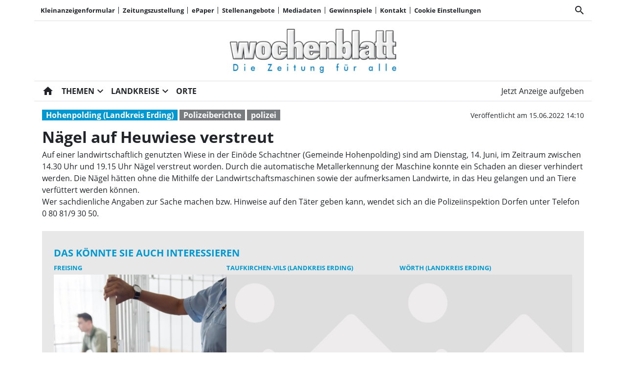

--- FILE ---
content_type: text/html; charset=utf-8
request_url: https://wochenblatt-owv.de/naegel-auf-heuwiese-verstreut/cnt-id-ps-6e7980ef-5ff5-49a3-9a1e-1815d5fd2c25
body_size: 22167
content:
<!DOCTYPE html><!--suppress HtmlUnknownTarget --><html lang="de"><head><link _ngcontent-ng-c1908785468="" rel="preload" href="/api/asset/public/media/ZKxCoSQypYF4j1ccZrke3IUWex28HGU97TnpI7pV00eDtSHUJ94JJ-dDHf4f94__O_lbVDAyGSvlTEV8UFHgdV8x8ZmmEmWMiRRdBLCALN9eSTAe79OhxBv3so_VJw5qcJyKv6ZZhLqLabDy37svwX2sEOkb7HeiwgXDg5xE_rE=?width=400&amp;format=webp" crossorigin="anonymous" as="image"><link _ngcontent-ng-c1908785468="" rel="preload" href="/api/asset/public/media/ZKxCoSQypYF4j1ccZrke3IUWex28HGU97TnpI7pV00eDtSHUJ94JJ-dDHf4f94__O_lbVDAyGSvlTEV8UFHgdV8x8ZmmEmWMiRRdBLCALN9eSTAe79OhxBv3so_VJw5qcJyKv6ZZhLqLabDy37svwX2sEOkb7HeiwgXDg5xE_rE=?width=400&amp;format=webp" crossorigin="anonymous" as="image"><link _ngcontent-ng-c1908785468="" rel="preload" href="/api/asset/public/media/ZKxCoSQypYF4j1ccZrke3IUWex28HGU97TnpI7pV00eDtSHUJ94JJ-dDHf4f94__O_lbVDAyGSvlTEV8UFHgdV8x8ZmmEmWMiRRdBLCALN9eSTAe79OhxBv3so_VJw5qcJyKv6ZZhLqLabDy37svwX2sEOkb7HeiwgXDg5xE_rE=?width=400&amp;format=webp" crossorigin="anonymous" as="image">
  <meta charset="utf-8">
  <title>Nägel auf Heuwiese verstreut | Wochenblatt OWV</title>
  <meta name="viewport" content="width=device-width, initial-scale=1">
  <style>body {display: none;}</style>
  <!-- Google tag (gtag.js) --> <script async src="https://www.googletagmanager.com/gtag/js?id=G-2C4491GZCC"></script> <script> window.dataLayer = window.dataLayer || []; function gtag(){dataLayer.push(arguments);} gtag('js', new Date()); gtag('config', 'G-2C4491GZCC'); </script>

<style>
.swiper--navigation-on-content-pagination-at-bottom {
display: grid;
}
</style>
  <link rel="icon" id="appIcon" type="image/x-icon" href="/api/asset/public/media/TnpsaU5UVXlOVEF0WkRVNOmug47GPkOBPYzight_YfCdLIgk0vlqKJEIQahXe85BNpspcaXazC0zfWg9ihjMhmY5Q-44DR2qtIdVoOOKB-O-MZE_fk5FG3hIgKySuq1WvlLrlTkuiow5LprR7ExyUINA9_O17MYoBFgpCWOfLeU=?preset=favicon"><link rel="apple-touch-icon" href="/api/asset/public/media/TnpsaU5UVXlOVEF0WkRVNOmug47GPkOBPYzight_YfCdLIgk0vlqKJEIQahXe85BNpspcaXazC0zfWg9ihjMhmY5Q-44DR2qtIdVoOOKB-O-MZE_fk5FG3hIgKySuq1WvlLrlTkuiow5LprR7ExyUINA9_O17MYoBFgpCWOfLeU=?preset=favicon">
  
<script type="text/javascript">
    const  settings = {"pageTitle":"Wochenblatt OWV","favIconAssetUrl":"/api/asset/public/media/TnpsaU5UVXlOVEF0WkRVNOmug47GPkOBPYzight_YfCdLIgk0vlqKJEIQahXe85BNpspcaXazC0zfWg9ihjMhmY5Q-44DR2qtIdVoOOKB-O-MZE_fk5FG3hIgKySuq1WvlLrlTkuiow5LprR7ExyUINA9_O17MYoBFgpCWOfLeU=?preset=favicon","mediaLabelAssetUrl":"/api/asset/public/media/T1RBd1lUZzJOVGN0WlRJNSGlFII8N8DxTQswEw8qVMItCJCt8fg9xm4-H0ApC96ODYksXpER4S1UcsTA6UiKI0eWe82nOgO9p9CmAoYk2OXenDyGiWsPczqpD7zBtxxIgKyrIvM6oVYcErCExmstgLe0XGPXpuh8irtCglLUJAQ=","cropMode":"enclose","showLink4ArticleTeasers":true,"showAdditionalInfos4ArticlePreviews":true,"showPreviewMetadata":true,"articleTeaserMaxLines":5,"articleTeaserLinkText":"","id2HtmlContent":null,"articleButtonWidth":300,"articleButtonSpacing":25,"bfCacheValidityPeriod":60000,"resourceSeenEnabled":true,"wallDelay":1,"resourceChangeScript":"","searchQueryPathPrefix":"/search/"};
    const  COOKIE_PROVIDERS = [{"id":"SPFEsTH6TXi/gHbM3Q1cWA==","name":"HUP PS.Content #Insights","description":"#Insights misst die Leistung von redaktionellen Inhalten (Artikeln) indem es prüft, wie Nutzer mit diesen interagieren. Es werden die Lesedauer sowie der  Lesefortschritt anonym erfasst.","url":"https://www.hup.de","essential":true,"version":0},{"id":"PveDdlhrQ5uvGfSMBHA6bg==","name":"Google reCAPTCHA","description":"Zum Schutz Ihrer Anfragen per Internetformular verwenden wir den Dienst reCAPTCHA des Unternehmens Google Inc. (Google). Die Abfrage dient der Unterscheidung, ob die Eingabe durch einen Menschen oder missbräuchlich durch automatisierte, maschinelle Verarbeitung erfolgt. ","url":"https://www.wochenblatt-owv.de/datenschutz","essential":true,"version":1},{"id":"e22VkSomRYCDlqNS2QQtAQ==","name":"Issuu","description":"Blätterkatalog für Prospekte und ePaper auf der Homepage","url":"https://www.issuu.com","essential":false,"version":0},{"id":"6wN3mGXkT5a/5UKDan1hoA==","name":"Wochenanzeiger","description":"","url":"https://www.wochenanzeiger.de","essential":true,"version":3},{"id":"FRf0rCLCS2WLVZzjR0LjiQ==","name":"Facebook","description":"Inhalte von sozialen Netzwerken und eingebettete Inhalte von Drittanbietern können erzeugt werden","url":"https://www.facebook.com","essential":false,"version":0}];
    const  COOKIE_CONSENT_SETTINGS = {"type":"cookieConsentPresentationSettings","version":0,"title":"Datenschutz und Nutzungserlebnis","introduction":"Wir und unsere Partner verarbeiten und übermitteln personenbezogene Daten (z.B. Identifier und Browserdaten) für die nachfolgend beschriebenen Zwecke. Hierzu werden Cookies und andere Technologien zur Speicherung und zum Zugriff auf Ihrem Gerät eingesetzt. Wir tun dies, um unser Angebot zu verbessern und zu finanzieren.","footnote":"Indem Sie „Alle Akzeptieren“ klicken, stimmen Sie (jederzeit widerruflich) diesen Datenverarbeitungen freiwillig zu. Dies umfasst auch Ihre Einwilligung zur Datenverarbeitung außerhalb des EWR (Art. 49 (1) (a) DSGVO, Drittlandtransfer), wo das hohe europäische Datenschutzniveau nicht besteht. Unter „Details...“ können Sie Ihre Angaben ändern oder Datenverarbeitungen ablehnen. Diese Einstellungen können Sie jederzeit unter \"Cookie Einstellungen\" (im Menü oben) anpassen.","placeHolderTitle":null,"placeHolderText":null,"placeHolderAllowOnce":null,"placeHolderAllowAlways":null,"placeHolderFootnote":null};
    const  CONSENT_MANAGER_SETTINGS = {"enabled":true,"externalType":null,"parameters":null};
    const  OBFUSCATE_PASSWORD = '2.1.2026';
    const  useDummyAds = false
    const device = {"os":"Mac","type":2,"isBot":true};
</script>
  
<script type="text/javascript">
    const  jwt = 'eyJhbGciOiJSUzI1NiJ9.eyJzY29wZSI6IiIsInNlc3Npb25JZCI6InpCSExKaTRuNS1KSElHNWl6UHNTTzZfbG9GMlY4eWhjIiwiaXNzIjoiZSIsImV4cCI6MTc3MDE2MTc1MX0.[base64]';
</script>
<link rel="stylesheet" href="/styles-QJYIFRPB.css"><meta property="og:site_name" content="Wochenblatt OWV"><meta property="og:title" content="Nägel auf Heuwiese verstreut | Wochenblatt OWV"><meta property="twitter:card" content="summary"><meta property="twitter:title" content="Nägel auf Heuwiese verstreut | Wochenblatt OWV"><meta property="keywords" content="Hohenpolding (Landkreis Erding), polizei, Polizeiberichte"><meta property="og:url" content="https://www.wochenblatt-owv.de/naegel-auf-heuwiese-verstreut/cnt-id-ps-6e7980ef-5ff5-49a3-9a1e-1815d5fd2c25"><meta name="thumbnail" content="https://www.wochenblatt-owv.de/api/asset/public/media/5f797434-94f2-4507-9563-fee7ec23dd69;1.2?context=portal&amp;encrypted=false&amp;preset=large16x9"><meta property="og:image" content="https://www.wochenblatt-owv.de/api/asset/public/media/5f797434-94f2-4507-9563-fee7ec23dd69;1.2?context=portal&amp;encrypted=false&amp;preset=large16x9"><meta property="twitter:image" content="https://www.wochenblatt-owv.de/api/asset/public/media/5f797434-94f2-4507-9563-fee7ec23dd69;1.2?context=portal&amp;encrypted=false&amp;preset=large16x9"><meta property="og:type" content="article"><script type="application/ld+json">
{"@context":"https://schema.org","@type":"NewsArticle","headline":"Nägel auf Heuwiese verstreut","image":["https://www.wochenblatt-owv.de/api/asset/public/media/5f797434-94f2-4507-9563-fee7ec23dd69;1.2?context=portal&encrypted=false&preset=large16x9"],"isAccessibleForFree":"True"}
</script><link rel="canonical" href="https://www.wochenblatt-owv.de/naegel-auf-heuwiese-verstreut/cnt-id-ps-6e7980ef-5ff5-49a3-9a1e-1815d5fd2c25"><meta name="description" content="Auf einer landwirtschaftlich genutzten Wiese in der Einöde Schachtner (Gemeinde Hohenpolding) sind am Dienstag, 14. Juni, im Zeitraum zwischen 14.30 Uhr und 19.15 Uhr Nägel verstreut worden. Durch die automatische Metallerkennung der Maschine konnte ein Schaden an dieser verhindert werden. Die Nägel hätten ohne die Mithilfe der Landwirtschaftsmaschinen sowie der aufmerksamen Landwirte, in das Heu gelangen und an Tiere verfüttert werden können. "><meta property="og:description" content="Auf einer landwirtschaftlich genutzten Wiese in der Einöde Schachtner (Gemeinde Hohenpolding) sind am Dienstag, 14. Juni, im Zeitraum zwischen 14.30 Uhr und 19.15 Uhr Nägel verstreut worden. Durch die automatische Metallerkennung der Maschine konnte ein Schaden an dieser verhindert werden. Die Nägel hätten ohne die Mithilfe der Landwirtschaftsmaschinen sowie der aufmerksamen Landwirte, in das Heu gelangen und an Tiere verfüttert werden können. "><meta property="twitter:description" content="Auf einer landwirtschaftlich genutzten Wiese in der Einöde Schachtner (Gemeinde Hohenpolding) sind am Dienstag, 14. Juni, im Zeitraum zwischen 14.30 Uhr und 19.15 Uhr Nägel verstreut worden. Durch die automatische Metallerkennung der Maschine konnte ein Schaden an dieser verhindert werden. Die Nägel hätten ohne die Mithilfe der Landwirtschaftsmaschinen sowie der aufmerksamen Landwirte, in das Heu gelangen und an Tiere verfüttert werden können. "><meta name="robots" content="max-snippet:350, max-image-preview:large, max-video-preview:-1"><style ng-app-id="ng">[_nghost-ng-c2141053125]{--pscp-background-color: var(--pscp-app-background-color)}</style><style ng-app-id="ng">[_nghost-ng-c415448651]{position:relative;display:block;pointer-events:none}[_nghost-ng-c415448651]   .ngx-spinner[_ngcontent-ng-c415448651]{transition:.35s linear all;display:block;position:absolute;top:5px;left:0px}[_nghost-ng-c415448651]   .ngx-spinner[_ngcontent-ng-c415448651]   .ngx-spinner-icon[_ngcontent-ng-c415448651]{width:14px;height:14px;border:solid 2px transparent;border-top-color:inherit;border-left-color:inherit;border-radius:50%;-webkit-animation:_ngcontent-ng-c415448651_loading-bar-spinner .4s linear infinite;animation:_ngcontent-ng-c415448651_loading-bar-spinner .4s linear infinite}[_nghost-ng-c415448651]   .ngx-bar[_ngcontent-ng-c415448651]{transition:width .35s;position:absolute;top:0;left:0;width:100%;height:2px;border-bottom-right-radius:1px;border-top-right-radius:1px}[dir=rtl]   [_nghost-ng-c415448651]   .ngx-bar[_ngcontent-ng-c415448651]{right:0;left:unset}[fixed=true][_nghost-ng-c415448651]{z-index:10002}[fixed=true][_nghost-ng-c415448651]   .ngx-bar[_ngcontent-ng-c415448651]{position:fixed}[fixed=true][_nghost-ng-c415448651]   .ngx-spinner[_ngcontent-ng-c415448651]{position:fixed;top:10px;left:10px}[dir=rtl]   [fixed=true][_nghost-ng-c415448651]   .ngx-spinner[_ngcontent-ng-c415448651]{right:10px;left:unset}@-webkit-keyframes _ngcontent-ng-c415448651_loading-bar-spinner{0%{transform:rotate(0)}to{transform:rotate(360deg)}}@keyframes _ngcontent-ng-c415448651_loading-bar-spinner{0%{transform:rotate(0)}to{transform:rotate(360deg)}}</style><style ng-app-id="ng">.cookie-consent{--bs-modal-width: calc(100% - 2 * var(--bs-modal-margin))}  .cookie-consent .modal-dialog-scrollable{height:initial}  .cookie-consent .preselected{background-color:var(--pscp-contrast-10pct)}  .cookie-consent .modal-body button{min-width:230px}  .cookie-consent .modal-footer button{min-width:230px}  .cookie-consent--details{display:flex!important;align-items:center}  .cookie-consent__main-dialog{display:flex;max-height:calc(100% - 2 * var(--bs-modal-margin));position:absolute;left:0;right:0;bottom:0}  .cookie-consent__details-dialog{display:flex;max-height:calc(100% - 2 * var(--bs-modal-margin))}  .cookie-consent__button-container-right{width:300px}  .cookie-consent__button-container-right button{width:100%}</style><style id="root-layout-styles">:root{--pscp-converge-rgb : var(--pscp-tint-rgb);--pscp-preview-inner-gap : var(--pscp-space-m);--pscp-contrast-rgb : var(--pscp-shade-rgb);--pscp-preview-teaser-box-4_highlight-preview-background-color : #eee;}</style><style ng-app-id="ng">[_nghost-ng-c1002475742]{background-color:var(--pscp-background-color);color:var(--pscp-body-color)}</style><style ng-app-id="ng">.spacing-area[_ngcontent-ng-c2644146054]{background-color:var(--pscp-background-color)}</style><style ng-app-id="ng">.pscp-navigation{display:block;top:var(--pscp-sticky-navigation-position);z-index:var(--pscp-sticky-navigation-z-index)}  .pscp-navigation--sticky.pscp-navigation--sticky-scroll-independent{position:sticky}  .pscp-page-scroll-up .pscp-navigation--sticky{position:sticky}</style><style ng-app-id="ng">[_nghost-ng-c3929099043]{color:var(--pscp-font-color)}</style><style ng-app-id="ng">.scroll-to-top-button[_ngcontent-ng-c2693327316]{position:fixed;bottom:var(--pscp-size-m);right:var(--pscp-size-l);display:flex;border-radius:50%;padding:var(--pscp-space-sm);background:var(--pscp-primary-color);color:var(--pscp-primary-contrast-color);font-size:10px;visibility:hidden;opacity:0;transition-property:opacity,visibility;transition-delay:0s,.3s;transition-duration:.3s,0s;z-index:1030;-webkit-user-select:none;-ms-user-select:none;user-select:none}.show[_ngcontent-ng-c2693327316]{visibility:visible;opacity:1;transition-delay:0s,0s}@media (min-width: 576px){.scroll-to-top-button[_ngcontent-ng-c2693327316]{right:calc(50vw - var(--pscp-container-max-width) / 2 + var(--pscp-size-m))}}@media (min-width: 768px){.scroll-to-top-button[_ngcontent-ng-c2693327316]{right:calc(50vw - var(--pscp-container-max-width) / 2 + var(--pscp-size-m))}}@media (min-width: 992px){.scroll-to-top-button[_ngcontent-ng-c2693327316]{right:calc(50vw - var(--pscp-container-max-width) / 2 + var(--pscp-size-m))}}@media (min-width: 1200px){.scroll-to-top-button[_ngcontent-ng-c2693327316]{right:calc(50vw - var(--pscp-container-max-width) / 2 + var(--pscp-size-m))}}</style><style ng-app-id="ng">[_nghost-ng-c4034033614]{--separator-color: var(--pscp-font-color)}.root[_ngcontent-ng-c4034033614]{color:var(--pscp-font-color);background-color:var(--pscp-background-color)}.nav-root[_ngcontent-ng-c4034033614]{display:flex;flex-wrap:nowrap;justify-content:space-between;font-size:13px;font-weight:700;white-space:nowrap}.left[_ngcontent-ng-c4034033614]{display:flex;flex-shrink:1;overflow:hidden;max-width:100%}.right[_ngcontent-ng-c4034033614]{display:flex;flex-shrink:0;overflow:hidden;max-width:100%}.entries-container[_ngcontent-ng-c4034033614] > *[_ngcontent-ng-c4034033614]{display:flex;align-items:center}.entries-container[_ngcontent-ng-c4034033614] > *[_ngcontent-ng-c4034033614]:not(:last-child){position:relative}.entries-container[_ngcontent-ng-c4034033614] > *[_ngcontent-ng-c4034033614]:not(:last-child):after{border-left:solid var(--separator-color) 1px;content:"";position:absolute;top:5px;bottom:5px;right:0}.menu[_ngcontent-ng-c4034033614]{flex-shrink:1;position:relative}.menu-entries[_ngcontent-ng-c4034033614]{position:absolute;background:var(--pscp-background-color);z-index:500;display:flex;flex-direction:column}.menu-entries-hidden[_ngcontent-ng-c4034033614]{display:none}</style><style ng-app-id="ng">.pscp-navigation-entry[_ngcontent-ng-c1881245405]{-webkit-user-select:none;user-select:none;display:inline-flex;align-items:center;flex-wrap:nowrap;gap:var(--pscp-space-sm);cursor:pointer;padding:var(--pscp-navigation-entry-padding, 0);height:var(--pscp-navigation-entry-height, auto)}</style><style ng-app-id="ng">[_nghost-ng-c651621576]{--pscp-border-color: var(--pscp-font-color);--pscp-border-width: thick}.search-bar[_ngcontent-ng-c651621576]{display:flex;width:100%;border-color:var(--pscp-border-color);border-style:solid;border-width:var(--pscp-border-width)}.search-button[_ngcontent-ng-c651621576]{display:flex;align-items:center;justify-content:space-around;border:none;background-color:var(--pscp-border-color);color:var(--pscp-background-color);width:40px;margin:-1px}.query-input[_ngcontent-ng-c651621576]{border-style:none;color:var(--pscp-font-color);background-color:var(--pscp-background-color)}.query-input[_ngcontent-ng-c651621576]:focus{outline:none!important}</style><style ng-app-id="ng">[_nghost-ng-c3088514774]{--color: currentColor}.separator-area[_ngcontent-ng-c3088514774]{background-color:var(--pscp-background-color)}.separator[_ngcontent-ng-c3088514774]{width:100%;background-color:var(--color)}</style><style ng-app-id="ng">[_nghost-ng-c3155153289]{--separator-color: transparent}.header-area[_ngcontent-ng-c3155153289]{display:grid;gap:var(--pscp-gutter-x);grid-template-columns:min-content 1fr min-content;grid-template-areas:"left center right";color:var(--pscp-font-color);background-color:var(--pscp-background-color)}.header-area[_ngcontent-ng-c3155153289] > *[_ngcontent-ng-c3155153289]{min-height:0}@media screen and (min-width: 768px){.header-area[_ngcontent-ng-c3155153289]{grid-template-columns:min-content 2fr 1fr}}@media screen and (min-width: 992px){.header-area[_ngcontent-ng-c3155153289]{grid-template-columns:1fr 1fr 1fr}}.header-area__left[_ngcontent-ng-c3155153289]{grid-area:left;position:relative;overflow:visible}.header-area__left[_ngcontent-ng-c3155153289]:after{position:absolute;content:"";top:0;left:calc(100% + var(--pscp-gutter-x) / 2);height:100%;width:1px;background-color:var(--separator-color)}.header-area__center[_ngcontent-ng-c3155153289]{grid-area:center}.header-area__right[_ngcontent-ng-c3155153289]{grid-area:right;position:relative;overflow:visible}.header-area__right[_ngcontent-ng-c3155153289]:after{content:"";position:absolute;top:0;right:calc(100% + var(--pscp-gutter-x) / 2);height:100%;width:1px;background-color:var(--separator-color)}.logo-area__image[_ngcontent-ng-c3155153289]{width:100%;height:100%;object-fit:contain;object-position:center;font-size:0}.logo-area__image--right[_ngcontent-ng-c3155153289]{object-position:right}</style><style ng-app-id="ng">[_nghost-ng-c840155058]{--l1-font: var(--pscp-main-navi-font, var(--pscp-app-font-family));--l1-color: var(--pscp-font-color);--l1-dropdown-icon-color: var(--pscp-font-color);--l1-background-color: var(--pscp-background-color);--l1-hover-color: var(--pscp-link-hover-color);--l1-hover-dropdown-icon-color: var(--pscp-link-hover-color);--l1-hover-background-color: var(--pscp-background-color);--l1-open-color: var(--l1-hover-color);--l1-open-background-color: var(--pscp-background-color);--l1-open-dropdown-icon-color: var(--l1-hover-color);--l1-entry-horizontal-padding: var(--pscp-space-sm);--l1-entry-vertical-padding: var(--pscp-space-sm);--l1-entry-height: auto;--l2-font: var(--pscp-main-navi-l2-font, var(--l1-font));--l2-color: var(--pscp-font-color);--l2-background-color: var(--pscp-background-color);--l2-hover-color: var(--pscp-link-hover-color);--l2-hover-background-color: var(--pscp-contrast-5pct);--l2-box-shadow-color: var(--pscp-contrast-30pct);--l2-box-shadow: 4px 4px 4px var(--l2-box-shadow-color);--l2-entry-horizontal-padding: var(--pscp-space-lg);--l2-entry-vertical-padding: var(--pscp-space-xs);--l2-entry-height: auto}.nav-level-1[_ngcontent-ng-c840155058]{display:flex;flex-wrap:nowrap;width:100%;white-space:nowrap;-webkit-user-select:none;-moz-user-select:none;-ms-user-select:none;user-select:none;border-radius:var(--pscp-nav-top-border-radius, 0) var(--pscp-nav-top-border-radius, 0) 0 0;font:var(--l1-font);--pscp-font-color: var(--l1-color);--pscp-link-color: var(--l1-color);--dropdown-icon-color: var(--l1-dropdown-icon-color);--pscp-background-color: var(--l1-background-color);--pscp-link-hover-color: var(--l1-hover-color);--hover-dropdown-icon-color: var(--l1-hover-dropdown-icon-color);--hover-background-color: var(--l1-hover-background-color);--open-color: var(--l1-open-color);--open-background-color: var(--l1-open-background-color);--open-dropdown-icon-color: var(--l1-open-dropdown-icon-color);--pscp-navigation-entry-padding: var(--l1-entry-vertical-padding) var(--l1-entry-horizontal-padding);--pscp-navigation-entry-height: var(--l1-entry-height);background-color:var(--pscp-background-color)}.nav-level-2[_ngcontent-ng-c840155058]{--pscp-font-color: var(--l2-color);--pscp-link-color: var(--l2-color);--pscp-background-color: var(--l2-background-color);--pscp-link-hover-color: var(--l2-hover-color);--hover-background-color: var(--l2-hover-background-color);--pscp-navigation-entry-padding: var(--l2-entry-vertical-padding) var(--l2-entry-horizontal-padding);--pscp-navigation-entry-height: var(--l2-entry-height);background-color:var(--pscp-background-color);box-shadow:var(--l2-box-shadow);margin-top:-2px!important;font:var(--l2-font)}.nav-level-1__left[_ngcontent-ng-c840155058]{flex-shrink:0;overflow:hidden;max-width:100%}.nav-level-1__middle-wrapper[_ngcontent-ng-c840155058]{position:relative;min-width:0;flex-shrink:1;flex-grow:1;display:flex}.nav-level-1__middle[_ngcontent-ng-c840155058]{display:flex;overflow-y:scroll;max-width:100%;-ms-overflow-style:none;scrollbar-width:none}.nav-level-1__middle[_ngcontent-ng-c840155058]::-webkit-scrollbar{display:none}.nav-level-1__right[_ngcontent-ng-c840155058]{flex-shrink:0;overflow:hidden;max-width:100%}.nav-level-1__entries-container[_ngcontent-ng-c840155058]{display:flex;flex-wrap:nowrap}.nav-level-1__entries-container[_ngcontent-ng-c840155058] > *[_ngcontent-ng-c840155058]{display:flex;align-items:center}.nav-level-1--scrolling[_ngcontent-ng-c840155058]{pointer-events:none}.dropdown-item[_ngcontent-ng-c840155058]{background-color:var(--pscp-background-color)}.dropdown-icon[_ngcontent-ng-c840155058]{color:var(--dropdown-icon-color);display:flex;align-items:center;justify-content:center;cursor:pointer}.nav__item[_ngcontent-ng-c840155058]{text-transform:var(--text-transform);background-color:var(--pscp-background-color)}.nav__item[_ngcontent-ng-c840155058]:hover{--pscp-link-color: var(--pscp-link-hover-color);--dropdown-icon-color: var(--hover-dropdown-icon-color);--pscp-background-color: var(--hover-background-color)}.nav__item.nav__item--clicked[_ngcontent-ng-c840155058], .nav__item.show[_ngcontent-ng-c840155058]{--pscp-link-color: var(--open-color);--pscp-link-hover-color: var(--open-color);--pscp-font-color: var(--open-color);--dropdown-icon-color: var(--open-dropdown-icon-color);--pscp-background-color: var(--open-background-color)}.nav__level-1-item--first[_ngcontent-ng-c840155058]{--pscp-navigation-entry-padding: var(--l1-entry-vertical-padding) var(--l1-entry-horizontal-padding) var(--l1-entry-vertical-padding) 0}.nav__level-1-item--last[_ngcontent-ng-c840155058]{--pscp-navigation-entry-padding: var(--l1-entry-vertical-padding) 0 var(--l1-entry-vertical-padding) var(--l1-entry-horizontal-padding)}.nav__level-1-item--last[_ngcontent-ng-c840155058]   .dropdown-button[_ngcontent-ng-c840155058]{margin:0}.dropup[_ngcontent-ng-c840155058], .dropright[_ngcontent-ng-c840155058], .dropdown[_ngcontent-ng-c840155058], .dropleft[_ngcontent-ng-c840155058]{position:static}.dropdown-menu[_ngcontent-ng-c840155058]{border:none;padding:0;border-radius:0}.dropdown-item[_ngcontent-ng-c840155058]{padding:0}.dropdown-item[_ngcontent-ng-c840155058]:active{color:var(--pscp-link-color)}.main[_ngcontent-ng-c840155058]{position:relative}.fixed-nav-spacer[_ngcontent-ng-c840155058]{height:37px}.scroll-button-left[_ngcontent-ng-c840155058]{left:0;color:transparent;background:transparent;display:none;align-items:center;justify-content:center;position:absolute;top:0;bottom:0}.scroll-button-right[_ngcontent-ng-c840155058]{right:0;color:transparent;background:transparent;display:none;align-items:center;justify-content:center;position:absolute;top:0;bottom:0}.scroll-button-left-visible[_ngcontent-ng-c840155058]   .scroll-button-left[_ngcontent-ng-c840155058]{color:var(--l1-color);background-color:var(--pscp-background-color);display:flex}.scroll-button-left-visible[_ngcontent-ng-c840155058]   .scroll-button-left[_ngcontent-ng-c840155058]:hover{color:var(--l1-hover-color)}.scroll-button-right-visible[_ngcontent-ng-c840155058]   .scroll-button-right[_ngcontent-ng-c840155058]{color:var(--l1-color);background-color:var(--pscp-background-color);display:flex}.scroll-button-right-visible[_ngcontent-ng-c840155058]   .scroll-button-right[_ngcontent-ng-c840155058]:hover{color:var(--l1-hover-color)}.dropdown-toggle[_ngcontent-ng-c840155058]{cursor:pointer}.dropdown-toggle[_ngcontent-ng-c840155058]:after{content:none}.dropdown-button[_ngcontent-ng-c840155058]{margin-left:calc(-1 * var(--l1-entry-horizontal-padding));margin-right:calc(-6px + var(--l1-entry-horizontal-padding))}</style><style ng-app-id="ng">@charset "UTF-8";[_nghost-ng-c3627484422]{--font-size: var(--pscp-font-size-sm);--active-element-font-color: #6c757d}.breadcrumb-navi[_ngcontent-ng-c3627484422]{margin:0;padding:0;font-size:var(--font-size)}.breadcrumb-navi[_ngcontent-ng-c3627484422]   a[_ngcontent-ng-c3627484422]:hover{color:var(--pscp-link-hover-color);text-decoration:none}.breadcrumb-navi[_ngcontent-ng-c3627484422]   li[_ngcontent-ng-c3627484422]{list-style:none;white-space:nowrap;display:flex}.breadcrumb-navi[_ngcontent-ng-c3627484422] > li[_ngcontent-ng-c3627484422] + li[_ngcontent-ng-c3627484422]{margin-left:var(--pscp-space-sm)}.breadcrumb-navi[_ngcontent-ng-c3627484422]   li[_ngcontent-ng-c3627484422]:after{margin-left:var(--pscp-space-xs);margin-right:calc(-1 * var(--pscp-space-xs));content:"\ff0f";opacity:.5}.breadcrumb-navi[_ngcontent-ng-c3627484422]   li[_ngcontent-ng-c3627484422]:last-child{color:var(--active-element-font-color)}.breadcrumb-navi[_ngcontent-ng-c3627484422]   li[_ngcontent-ng-c3627484422]:last-child:after{margin:0;content:""}</style><style ng-app-id="ng">.pscp-article-layout-container{background-color:var(--pscp-background-color)}.pscp-article-layout-container>*:not(:first-child){display:none}
</style><style ng-app-id="ng">@charset "UTF-8";@media (max-width: 575.98px){.d-xs-only-none[_ngcontent-ng-c1744941401]{display:none!important}}@media (min-width: 576px) and (max-width: 767.98px){.d-sm-only-none[_ngcontent-ng-c1744941401]{display:none!important}}@media (min-width: 768px) and (max-width: 991.98px){.d-md-only-none[_ngcontent-ng-c1744941401]{display:none!important}}@media (min-width: 992px) and (max-width: 1199.98px){.d-lg-only-none[_ngcontent-ng-c1744941401]{display:none!important}}@media (min-width: 1200px){.d-xl-only-none[_ngcontent-ng-c1744941401]{display:none!important}}@media (max-width: 767.98px){.d-xs-to-sm-none[_ngcontent-ng-c1744941401]{display:none!important}}@media (max-width: 991.98px){.d-xs-to-md-none[_ngcontent-ng-c1744941401]{display:none!important}}@media (max-width: 1199.98px){.d-xs-to-lg-none[_ngcontent-ng-c1744941401]{display:none!important}}[_nghost-ng-c1744941401]{--l1-font-size: var(--pscp-font-size-xs);--l2-font-size: var(--pscp-font-size-xxs)}.portal-footer[_ngcontent-ng-c1744941401]{color:var(--pscp-font-color);background-color:var(--pscp-background-color);position:relative;z-index:99}.portal-footer[_ngcontent-ng-c1744941401]   .first[_ngcontent-ng-c1744941401]{font-weight:700;font-size:var(--l1-font-size)}.portal-footer[_ngcontent-ng-c1744941401]   .second[_ngcontent-ng-c1744941401]{font-size:var(--l2-font-size)}.portal-footer[_ngcontent-ng-c1744941401]   .second[_ngcontent-ng-c1744941401]   [_ngcontent-ng-c1744941401]:not(:last-child):after{content:", "}</style><style ng-app-id="ng">@charset "UTF-8";@media (max-width: 575.98px){.d-xs-only-none[_ngcontent-ng-c2990764706]{display:none!important}}@media (min-width: 576px) and (max-width: 767.98px){.d-sm-only-none[_ngcontent-ng-c2990764706]{display:none!important}}@media (min-width: 768px) and (max-width: 991.98px){.d-md-only-none[_ngcontent-ng-c2990764706]{display:none!important}}@media (min-width: 992px) and (max-width: 1199.98px){.d-lg-only-none[_ngcontent-ng-c2990764706]{display:none!important}}@media (min-width: 1200px){.d-xl-only-none[_ngcontent-ng-c2990764706]{display:none!important}}@media (max-width: 767.98px){.d-xs-to-sm-none[_ngcontent-ng-c2990764706]{display:none!important}}@media (max-width: 991.98px){.d-xs-to-md-none[_ngcontent-ng-c2990764706]{display:none!important}}@media (max-width: 1199.98px){.d-xs-to-lg-none[_ngcontent-ng-c2990764706]{display:none!important}}  .pscp-lightbox{--pscp-font-color: var(--pscp-lightbox-font-color, var(--pscp-tint));--pscp-background-color: var(--pscp-lightbox-background-color, var(--pscp-shade));--pscp-overlay-text-inner-width: var(--pscp-container-max-width);--pscp-overlay-text-text-align: center;--_horizontal-control-pos: 10px;--_control-size: 44px;--_modal-padding: var(--pscp-fullscreen-padding);--_control-opacity: 1;--_disabled-control-opacity: .35;--bs-modal-bg: var(--pscp-background-color);--bs-modal-color: var(--pscp-font-color);--bs-modal-padding: 0;--swiper-navigation-color: var(--pscp-primary-color);--swiper-pagination-color: var(--pscp-primary-color);--swiper-navigation-size: var(--_control-size);--swiper-pagination-bullet-inactive-color: var(--pscp-primary-color);transition:opacity .3s}  .pscp-lightbox swiper-container{height:100%}  .pscp-lightbox swiper-container::part(button-prev){left:calc(var(--_horizontal-control-pos) + var(--_modal-padding))}  .pscp-lightbox swiper-container::part(button-next){right:calc(var(--_horizontal-control-pos) + var(--_modal-padding))}  .pscp-lightbox swiper-container::part(pagination){top:var(--_modal-padding);bottom:initial!important}  .pscp-lightbox swiper-container::part(button-prev),   .pscp-lightbox swiper-container::part(pagination),   .pscp-lightbox swiper-container::part(button-next){opacity:var(--_control-opacity)}  .pscp-lightbox swiper-container::part(button-disabled){--_control-opacity: var(--_disabled-control-opacity)}  .pscp-lightbox .swiper.swiper__zooming app-overlay-text,   .pscp-lightbox .swiper-slide-zoomed app-overlay-text{display:none}  .pscp-lightbox swiper-slide{display:flex}  .pscp-lightbox .slider-interstitial-media{height:100%}  .pscp-lightbox__wrapper{position:relative;width:100%;height:100%}  .pscp-lightbox__close-button{position:absolute;cursor:pointer;top:0;right:0;color:var(--pscp-primary-color);line-height:var(--pscp-font-size-m);--bs-btn-padding-x: 0;--bs-btn-padding-y: 0;--bs-btn-hover-border-color: transparent;top:var(--_modal-padding);right:var(--_modal-padding);z-index:2;opacity:var(--_control-opacity)}  .pscp-lightbox__close-button span.material-icons{--scale: 1.8;width:calc(var(--pscp-icon-font-size) * var(--scale));height:calc(var(--pscp-icon-font-size) * var(--scale));font-size:calc(var(--pscp-icon-font-size) * var(--scale))}  .pscp-lightbox__asset-item{width:100%;position:relative;border:transparent solid var(--_modal-padding)}  .pscp-lightbox__interstitial-media-item{width:100%}  .pscp-lightbox--prevent-change-slide-and-close{--_control-opacity: .2}</style><style ng-app-id="ng">.metadata-info[_ngcontent-ng-c1458499320]{white-space:nowrap;overflow:hidden;position:relative}.metadata-info[_ngcontent-ng-c1458499320] > a[_ngcontent-ng-c1458499320]{color:#fff}.metadata-info[_ngcontent-ng-c1458499320]:before{content:" ";width:var(--metadata-info-fader-width);height:100%;position:absolute;right:0;background:var(--pscp-background-color);mask-image:linear-gradient(to right,#0000,#000);-webkit-mask-image:linear-gradient(to right,rgba(0,0,0,0),rgb(0,0,0))}.metadata-info--location[_ngcontent-ng-c1458499320]{background-color:var(--pscp-primary-color)}.metadata-info--department[_ngcontent-ng-c1458499320], .metadata-info--tag[_ngcontent-ng-c1458499320], .metadata-info--person[_ngcontent-ng-c1458499320]{background-color:var(--pscp-contrast-60pct)}.date-info[_ngcontent-ng-c1458499320]{font-size:14px}</style><style ng-app-id="ng">[_nghost-ng-c1087536368]{-webkit-user-select:initial!important;user-select:initial!important}.headline__open-article-button[_ngcontent-ng-c1087536368]{display:inline-block;margin-left:var(--pscp-space-m)}</style><style ng-app-id="ng">.media-buttons--float-right[_ngcontent-ng-c3455783677]{width:100%}.media-buttons--float-right[_ngcontent-ng-c3455783677]   .media-buttons__button[_ngcontent-ng-c3455783677]{padding-bottom:var(--pscp-space-lg)}.media-buttons--inline[_ngcontent-ng-c3455783677]{--_button-width: 100%;display:flex;min-width:0;flex-wrap:wrap;justify-content:center;row-gap:var(--pscp-gutter-y);margin:0 calc(-.5 * var(--pscp-gutter-x))}.media-buttons--inline[_ngcontent-ng-c3455783677]   .media-buttons__button[_ngcontent-ng-c3455783677]{padding-left:calc(.5 * var(--pscp-gutter-x));padding-right:calc(.5 * var(--pscp-gutter-x));width:var(--_button-width)}@media screen and (min-width: 576px){.media-buttons--float-right[_ngcontent-ng-c3455783677]{float:right;width:var(--article-button-media-width)}.media-buttons--float-right[_ngcontent-ng-c3455783677]   .media-buttons__button[_ngcontent-ng-c3455783677]{padding-left:var(--pscp-space-xxl);padding-bottom:var(--pscp-space-lg)}}@media screen and (min-width: 768px){.media-buttons--inline[_ngcontent-ng-c3455783677]{--_button-width: 50% }}@media screen and (min-width: 992px){.media-buttons--inline[_ngcontent-ng-c3455783677]{--_button-width: calc(100% / 3)}}</style><style ng-app-id="ng">[_nghost-ng-c1908785468]{width:100%;max-width:100%;display:flex;justify-content:center}.media[_ngcontent-ng-c1908785468]{display:block;position:relative;width:100%;max-width:100%}.media--show-hint[_ngcontent-ng-c1908785468]:after{content:"";position:absolute;left:0;top:calc(-1 * (var(--pscp-media-header-height) + var(--pscp-media-header-margin-bottom)));width:100%;height:var(--pscp-media-header-height);margin-bottom:var(--pscp-media-header-margin-bottom);z-index:1;background:var(--pscp-media-label-url) no-repeat bottom var(--_media-header-position);background-size:contain}.media__image[_ngcontent-ng-c1908785468]{width:100%;height:100%;object-fit:contain}.media--media-hint-left[_ngcontent-ng-c1908785468]{--_media-header-position: left}.media--media-hint-right[_ngcontent-ng-c1908785468]{--_media-header-position: right}.media--media-hint-center[_ngcontent-ng-c1908785468]{--_media-header-position: center}</style><style ng-app-id="ng">[_nghost-ng-c886685184]{max-width:100%;--pscp-background-color: var(--infobox-background);--pscp-preview-background-color: transparent;--headline-font-size: var(--pscp-font-size-lg)}.headline[_ngcontent-ng-c886685184]{color:var(--pscp-primary-color);font-weight:700;font-size:var(--headline-font-size)}.preview-slider-area[_ngcontent-ng-c886685184]{background-color:var(--pscp-background-color);color:var(--pscp-font-color)}.clear-fix[_ngcontent-ng-c886685184]{clear:both}</style><style ng-app-id="ng">.preview-slider__space-between-provider[_ngcontent-ng-c3808872095]{width:var(--pscp-gutter-x)}.preview-slider__preview-holder[_ngcontent-ng-c3808872095]{height:100%}[_ngcontent-ng-c3808872095]:not(.swiper--auto-slides)   .swiper-wrapper-placeholder[_ngcontent-ng-c3808872095]{display:flex;gap:var(--pscp-gutter-x)}[_ngcontent-ng-c3808872095]:not(.swiper--auto-slides)   .swiper-wrapper-placeholder[_ngcontent-ng-c3808872095] > *[_ngcontent-ng-c3808872095]{flex:1;min-width:0;height:initial}[_ngcontent-ng-c3808872095]:not(.swiper--auto-slides)   .swiper-wrapper-placeholder[_ngcontent-ng-c3808872095] > *[_ngcontent-ng-c3808872095]:nth-child(n+4){display:none}@media screen and (max-width: 991px){[_ngcontent-ng-c3808872095]:not(.swiper--auto-slides)   .swiper-wrapper-placeholder[_ngcontent-ng-c3808872095] > *[_ngcontent-ng-c3808872095]:nth-child(n+3){display:none}}@media screen and (max-width: 767px){[_ngcontent-ng-c3808872095]:not(.swiper--auto-slides)   .swiper-wrapper-placeholder[_ngcontent-ng-c3808872095] > *[_ngcontent-ng-c3808872095]:nth-child(n+2){display:none}}</style><style ng-app-id="ng">.article-navigation[_ngcontent-ng-c1120269233]{position:relative;z-index:100}.article-navigation[_ngcontent-ng-c1120269233]   a[_ngcontent-ng-c1120269233]{font-size:.83em;white-space:nowrap}</style><style ng-app-id="ng">[_nghost-ng-c1280528871]{--_pscp-preview-background-color: var(--pscp-preview-high-prio-background-color, var(--pscp-preview-background-color, var(--pscp-preview-low-prio-background-color, var(--pscp-background-color))));min-width:0}</style><style ng-app-id="ng">[_nghost-ng-c4161089761]{--fading-width: var(--pscp-size-l);--teaser-multiline-ellipsis-limit: var(--article-teaser-max-lines, 7)}[_nghost-ng-c4161089761]:hover   .article-preview__teaser-text[_ngcontent-ng-c4161089761]{color:var(--pscp-font-color)}[_nghost-ng-c4161089761]:hover   h2[_ngcontent-ng-c4161089761], [_nghost-ng-c4161089761]:hover   h5[_ngcontent-ng-c4161089761]{color:var(--pscp-link-hover-color)}h2[_ngcontent-ng-c4161089761]{font-weight:700;font-size:var(--pscp-h5-font-size)}.article-preview[_ngcontent-ng-c4161089761]{overflow:hidden;background-color:var(--_pscp-preview-background-color);border-radius:var(--pscp-preview-outer-border-radius);height:100%}.article-preview__metadata-container[_ngcontent-ng-c4161089761]{--_default-margin-1: 0 0 var(--pscp-space-xs) 0;--_default-margin-2: var(--pscp-preview-text-margin, var(--_default-margin-1));margin:var(--pscp-preview-text-margin-image-top-text-bottom, var(--_default-margin-2))}.article-preview__image-container[_ngcontent-ng-c4161089761]{display:block;width:100%;aspect-ratio:var(--pscp-image-top-text-bottom-preview-aspect-ratio, 16/9);margin-bottom:var(--pscp-space-sm)}.article-preview__image[_ngcontent-ng-c4161089761]{width:100%;height:100%;object-fit:cover}.article-preview__link[_ngcontent-ng-c4161089761]{display:block;height:100%}.article-preview__text-wrapper[_ngcontent-ng-c4161089761]{margin:var(--pscp-preview-text-margin-image-top-text-bottom, var(--pscp-preview-text-margin))}.article-preview__text-wrapper[_ngcontent-ng-c4161089761]:empty{display:none}.article-preview__headline[_ngcontent-ng-c4161089761]{font:var(--pscp-preview-box-headline-common-font, var(--pscp-image-top-text-bottom-preview-headline-font))}.article-preview__teaser-text[_ngcontent-ng-c4161089761]{margin-top:var(--pscp-space-sm);--multiline-ellipsis-limit: var(--teaser-multiline-ellipsis-limit)}.article-preview__additional-infos[_ngcontent-ng-c4161089761]{margin-top:var(--pscp-space-xs)}</style><style ng-app-id="ng">@charset "UTF-8";[_nghost-ng-c753283997]{--metadata-info-font-size: var(--pscp-font-size-xs);--pscp-link-color: var(--pscp-primary-color);text-transform:uppercase;font-size:var(--metadata-info-font-size);font-weight:700;overflow:hidden;text-overflow:ellipsis;white-space:nowrap}.metadata-item[_ngcontent-ng-c753283997]:after{content:" \b7  "}.metadata-item[_ngcontent-ng-c753283997]:last-of-type:after{content:""}</style><style ng-app-id="ng">[_nghost-ng-c1398361473]{display:flex;flex-wrap:nowrap;justify-content:space-between;gap:var(--pscp-space-m);--pscp-icon-font-size: var(--pscp-font-size-sm)}.additional-info[_ngcontent-ng-c1398361473]{display:flex;align-items:center;gap:var(--pscp-space-xs);color:var(--pscp-contrast-70pct);font-size:var(--pscp-font-size-xs);white-space:nowrap;overflow:hidden;text-overflow:ellipsis;min-width:0}</style></head>
<body class="show-body-after-css-load" style="--pscp-article-teaser-link-text : &quot;&gt; Weiter lesen&quot;;--pscp-media-label-url : url(&quot;/api/asset/public/media/T1RBd1lUZzJOVGN0WlRJNSGlFII8N8DxTQswEw8qVMItCJCt8fg9xm4-H0ApC96ODYksXpER4S1UcsTA6UiKI0eWe82nOgO9p9CmAoYk2OXenDyGiWsPczqpD7zBtxxIgKyrIvM6oVYcErCExmstgLe0XGPXpuh8irtCglLUJAQ=&quot;);"><!--nghm-->
<app-root ng-version="20.3.2" _nghost-ng-c2141053125="" class="" ngh="40" ng-server-context="ssr"><ngx-loading-bar _ngcontent-ng-c2141053125="" _nghost-ng-c415448651="" fixed="true" style="color: var(--loading-bar-color);" ngh="0"><!----></ngx-loading-bar><app-fallback-h1 _ngcontent-ng-c2141053125="" ngh="1"><!----></app-fallback-h1><router-outlet _ngcontent-ng-c2141053125=""></router-outlet><app-root-layout ngh="39"><app-html-layout-part ngskiphydration="true" _nghost-ng-c1002475742=""><style>
.nav-root {
padding:5px;
}

.nav-level-1__middle-wrapper {
font-weight: bold;
}

.preview-teaser-box-4__preview-1 .article-preview {
background: #e4edf2;
}


.page-layout-container {
padding-left: 10px;
padding-right: 10px;
}


.article-preview--show-asset-badge .article-preview__asset-badge-container:after {
top: 80%;
left: 85%;
}


<style></style></app-html-layout-part><app-spacing-layout-part _nghost-ng-c2644146054="" ngh="2"><div _ngcontent-ng-c2644146054="" class="container g-0 spacing-area pb-1"></div></app-spacing-layout-part><app-navigation-layout-part class="pscp-navigation d-xs-only-none d-sm-only-none pscp-navigation--sticky pscp-navigation--sticky-scroll-independent" _nghost-ng-c2176914502="" style="--pscp-sticky-navigation-position : 0px;--pscp-sticky-navigation-z-index : 120;" ngh="6"><!----><app-spaced-out-service-navigation-layout-part-representation _ngcontent-ng-c2176914502="" _nghost-ng-c4034033614="" ngh="5"><div _ngcontent-ng-c4034033614="" class="root container container-no-padding"><div _ngcontent-ng-c4034033614="" class="nav-root"><div _ngcontent-ng-c4034033614="" class="d-flex d-sm-none flex-column"><button _ngcontent-ng-c4034033614="" class="icon-only-button ps-2"><span _ngcontent-ng-c4034033614="" class="material-icons">menu</span></button><div _ngcontent-ng-c4034033614="" class="menu"><div _ngcontent-ng-c4034033614="" class="menu-entries menu-entries-hidden"><div _ngcontent-ng-c4034033614=""><app-navigation-entry _ngcontent-ng-c4034033614="" _nghost-ng-c1881245405="" ngh="3"><!----><a _ngcontent-ng-c1881245405="" draggable="false" class="pscp-navigation-entry d-flex pe-3 ps-2 py-1" aria-label="Kleinanzeigenformular" href="/kleinanzeigenformular">Kleinanzeigenformular</a><!----><!----><!----><!----><!----></app-navigation-entry></div><div _ngcontent-ng-c4034033614=""><app-navigation-entry _ngcontent-ng-c4034033614="" _nghost-ng-c1881245405="" ngh="3"><!----><a _ngcontent-ng-c1881245405="" draggable="false" class="pscp-navigation-entry d-flex pe-3 ps-2 py-1" aria-label="Zeitungszustellung" href="/zeitungszustellung">Zeitungszustellung</a><!----><!----><!----><!----><!----></app-navigation-entry></div><div _ngcontent-ng-c4034033614=""><app-navigation-entry _ngcontent-ng-c4034033614="" _nghost-ng-c1881245405="" ngh="3"><!----><a _ngcontent-ng-c1881245405="" draggable="false" class="pscp-navigation-entry d-flex pe-3 ps-2 py-1" aria-label="ePaper" href="/epaper">ePaper</a><!----><!----><!----><!----><!----></app-navigation-entry></div><div _ngcontent-ng-c4034033614=""><app-navigation-entry _ngcontent-ng-c4034033614="" _nghost-ng-c1881245405="" ngh="3"><!----><a _ngcontent-ng-c1881245405="" draggable="false" class="pscp-navigation-entry d-flex pe-3 ps-2 py-1" aria-label="Stellenangebote" href="/stellenangebote">Stellenangebote</a><!----><!----><!----><!----><!----></app-navigation-entry></div><div _ngcontent-ng-c4034033614=""><app-navigation-entry _ngcontent-ng-c4034033614="" _nghost-ng-c1881245405="" ngh="3"><!----><a _ngcontent-ng-c1881245405="" draggable="false" class="pscp-navigation-entry d-flex pe-3 ps-2 py-1" aria-label="Mediadaten" href="/mediadaten">Mediadaten</a><!----><!----><!----><!----><!----></app-navigation-entry></div><div _ngcontent-ng-c4034033614=""><app-navigation-entry _ngcontent-ng-c4034033614="" _nghost-ng-c1881245405="" ngh="3"><!----><a _ngcontent-ng-c1881245405="" draggable="false" class="pscp-navigation-entry d-flex pe-3 ps-2 py-1" aria-label="Gewinnspiele" href="/gewinnspiele">Gewinnspiele</a><!----><!----><!----><!----><!----></app-navigation-entry></div><div _ngcontent-ng-c4034033614=""><app-navigation-entry _ngcontent-ng-c4034033614="" _nghost-ng-c1881245405="" ngh="3"><!----><a _ngcontent-ng-c1881245405="" draggable="false" class="pscp-navigation-entry d-flex pe-3 ps-2 py-1" aria-label="Kontakt" href="/kontakt">Kontakt</a><!----><!----><!----><!----><!----></app-navigation-entry></div><div _ngcontent-ng-c4034033614=""><app-navigation-entry _ngcontent-ng-c4034033614="" _nghost-ng-c1881245405="" ngh="3"><!----><a _ngcontent-ng-c1881245405="" draggable="false" class="pscp-navigation-entry d-flex pe-3 ps-2 py-1" aria-label="Cookie Einstellungen" href="/cookie-details">Cookie Einstellungen</a><!----><!----><!----><!----><!----></app-navigation-entry></div><!----></div></div></div><div _ngcontent-ng-c4034033614="" class="left entries-container d-none d-sm-flex"><div _ngcontent-ng-c4034033614=""><app-navigation-entry _ngcontent-ng-c4034033614="" _nghost-ng-c1881245405="" ngh="3"><!----><a _ngcontent-ng-c1881245405="" draggable="false" class="pscp-navigation-entry d-flex px-2" aria-label="Kleinanzeigenformular" href="/kleinanzeigenformular">Kleinanzeigenformular</a><!----><!----><!----><!----><!----></app-navigation-entry></div><div _ngcontent-ng-c4034033614=""><app-navigation-entry _ngcontent-ng-c4034033614="" _nghost-ng-c1881245405="" ngh="3"><!----><a _ngcontent-ng-c1881245405="" draggable="false" class="pscp-navigation-entry d-flex px-2" aria-label="Zeitungszustellung" href="/zeitungszustellung">Zeitungszustellung</a><!----><!----><!----><!----><!----></app-navigation-entry></div><div _ngcontent-ng-c4034033614=""><app-navigation-entry _ngcontent-ng-c4034033614="" _nghost-ng-c1881245405="" ngh="3"><!----><a _ngcontent-ng-c1881245405="" draggable="false" class="pscp-navigation-entry d-flex px-2" aria-label="ePaper" href="/epaper">ePaper</a><!----><!----><!----><!----><!----></app-navigation-entry></div><div _ngcontent-ng-c4034033614=""><app-navigation-entry _ngcontent-ng-c4034033614="" _nghost-ng-c1881245405="" ngh="3"><!----><a _ngcontent-ng-c1881245405="" draggable="false" class="pscp-navigation-entry d-flex px-2" aria-label="Stellenangebote" href="/stellenangebote">Stellenangebote</a><!----><!----><!----><!----><!----></app-navigation-entry></div><div _ngcontent-ng-c4034033614=""><app-navigation-entry _ngcontent-ng-c4034033614="" _nghost-ng-c1881245405="" ngh="3"><!----><a _ngcontent-ng-c1881245405="" draggable="false" class="pscp-navigation-entry d-flex px-2" aria-label="Mediadaten" href="/mediadaten">Mediadaten</a><!----><!----><!----><!----><!----></app-navigation-entry></div><div _ngcontent-ng-c4034033614=""><app-navigation-entry _ngcontent-ng-c4034033614="" _nghost-ng-c1881245405="" ngh="3"><!----><a _ngcontent-ng-c1881245405="" draggable="false" class="pscp-navigation-entry d-flex px-2" aria-label="Gewinnspiele" href="/gewinnspiele">Gewinnspiele</a><!----><!----><!----><!----><!----></app-navigation-entry></div><div _ngcontent-ng-c4034033614=""><app-navigation-entry _ngcontent-ng-c4034033614="" _nghost-ng-c1881245405="" ngh="3"><!----><a _ngcontent-ng-c1881245405="" draggable="false" class="pscp-navigation-entry d-flex px-2" aria-label="Kontakt" href="/kontakt">Kontakt</a><!----><!----><!----><!----><!----></app-navigation-entry></div><div _ngcontent-ng-c4034033614=""><app-navigation-entry _ngcontent-ng-c4034033614="" _nghost-ng-c1881245405="" ngh="3"><!----><a _ngcontent-ng-c1881245405="" draggable="false" class="pscp-navigation-entry d-flex px-2" aria-label="Cookie Einstellungen" href="/cookie-details">Cookie Einstellungen</a><!----><!----><!----><!----><!----></app-navigation-entry></div><!----></div><div _ngcontent-ng-c4034033614="" class="right entries-container"><div _ngcontent-ng-c4034033614=""><app-navigation-entry _ngcontent-ng-c4034033614="" _nghost-ng-c1881245405="" ngh="4"><!----><!----><!----><a _ngcontent-ng-c1881245405="" class="pscp-navigation-entry d-flex px-2" aria-label="Suche"><span class="material-icons">search</span></a><!----><!----><!----></app-navigation-entry></div><!----></div></div></div></app-spaced-out-service-navigation-layout-part-representation><!----><!----><!----><!----><!----></app-navigation-layout-part><app-navigation-layout-part class="pscp-navigation d-md-only-none d-lg-only-none d-xl-only-none pscp-navigation--sticky-scroll-independent" _nghost-ng-c2176914502="" ngh="6"><!----><app-spaced-out-service-navigation-layout-part-representation _ngcontent-ng-c2176914502="" _nghost-ng-c4034033614="" ngh="7"><div _ngcontent-ng-c4034033614="" class="root container container-no-padding"><div _ngcontent-ng-c4034033614="" class="nav-root"><div _ngcontent-ng-c4034033614="" class="d-flex d-sm-none flex-column"><button _ngcontent-ng-c4034033614="" class="icon-only-button ps-2"><span _ngcontent-ng-c4034033614="" class="material-icons">menu</span></button><div _ngcontent-ng-c4034033614="" class="menu"><div _ngcontent-ng-c4034033614="" class="menu-entries menu-entries-hidden"><div _ngcontent-ng-c4034033614=""><app-navigation-entry _ngcontent-ng-c4034033614="" _nghost-ng-c1881245405="" ngh="3"><!----><a _ngcontent-ng-c1881245405="" draggable="false" class="pscp-navigation-entry d-flex pe-3 ps-2 py-1" aria-label="Kleinanzeigenformular" href="/kleinanzeigenformular">Kleinanzeigenformular</a><!----><!----><!----><!----><!----></app-navigation-entry></div><div _ngcontent-ng-c4034033614=""><app-navigation-entry _ngcontent-ng-c4034033614="" _nghost-ng-c1881245405="" ngh="3"><!----><a _ngcontent-ng-c1881245405="" draggable="false" class="pscp-navigation-entry d-flex pe-3 ps-2 py-1" aria-label="Zeitungszustellung" href="/zeitungszustellung">Zeitungszustellung</a><!----><!----><!----><!----><!----></app-navigation-entry></div><div _ngcontent-ng-c4034033614=""><app-navigation-entry _ngcontent-ng-c4034033614="" _nghost-ng-c1881245405="" ngh="3"><!----><a _ngcontent-ng-c1881245405="" draggable="false" class="pscp-navigation-entry d-flex pe-3 ps-2 py-1" aria-label="ePaper" href="/epaper">ePaper</a><!----><!----><!----><!----><!----></app-navigation-entry></div><div _ngcontent-ng-c4034033614=""><app-navigation-entry _ngcontent-ng-c4034033614="" _nghost-ng-c1881245405="" ngh="3"><!----><a _ngcontent-ng-c1881245405="" draggable="false" class="pscp-navigation-entry d-flex pe-3 ps-2 py-1" aria-label="Stellenangebote" href="/stellenangebote">Stellenangebote</a><!----><!----><!----><!----><!----></app-navigation-entry></div><div _ngcontent-ng-c4034033614=""><app-navigation-entry _ngcontent-ng-c4034033614="" _nghost-ng-c1881245405="" ngh="3"><!----><a _ngcontent-ng-c1881245405="" draggable="false" class="pscp-navigation-entry d-flex pe-3 ps-2 py-1" aria-label="Mediadaten" href="/mediadaten">Mediadaten</a><!----><!----><!----><!----><!----></app-navigation-entry></div><div _ngcontent-ng-c4034033614=""><app-navigation-entry _ngcontent-ng-c4034033614="" _nghost-ng-c1881245405="" ngh="3"><!----><a _ngcontent-ng-c1881245405="" draggable="false" class="pscp-navigation-entry d-flex pe-3 ps-2 py-1" aria-label="Gewinnspiele" href="/gewinnspiele">Gewinnspiele</a><!----><!----><!----><!----><!----></app-navigation-entry></div><div _ngcontent-ng-c4034033614=""><app-navigation-entry _ngcontent-ng-c4034033614="" _nghost-ng-c1881245405="" ngh="3"><!----><a _ngcontent-ng-c1881245405="" draggable="false" class="pscp-navigation-entry d-flex pe-3 ps-2 py-1" aria-label="Kontakt" href="/kontakt">Kontakt</a><!----><!----><!----><!----><!----></app-navigation-entry></div><div _ngcontent-ng-c4034033614=""><app-navigation-entry _ngcontent-ng-c4034033614="" _nghost-ng-c1881245405="" ngh="3"><!----><a _ngcontent-ng-c1881245405="" draggable="false" class="pscp-navigation-entry d-flex pe-3 ps-2 py-1" aria-label="Cookie Einstellungen" href="/cookie-details">Cookie Einstellungen</a><!----><!----><!----><!----><!----></app-navigation-entry></div><div _ngcontent-ng-c4034033614=""><app-navigation-entry _ngcontent-ng-c4034033614="" _nghost-ng-c1881245405="" ngh="4"><!----><!----><!----><a _ngcontent-ng-c1881245405="" class="pscp-navigation-entry d-flex pe-3 ps-2 py-1" aria-label="Suche"><span class="material-icons">search</span></a><!----><!----><!----></app-navigation-entry></div><!----></div></div></div><div _ngcontent-ng-c4034033614="" class="left entries-container d-none d-sm-flex"><div _ngcontent-ng-c4034033614=""><app-navigation-entry _ngcontent-ng-c4034033614="" _nghost-ng-c1881245405="" ngh="3"><!----><a _ngcontent-ng-c1881245405="" draggable="false" class="pscp-navigation-entry d-flex px-2" aria-label="Kleinanzeigenformular" href="/kleinanzeigenformular">Kleinanzeigenformular</a><!----><!----><!----><!----><!----></app-navigation-entry></div><div _ngcontent-ng-c4034033614=""><app-navigation-entry _ngcontent-ng-c4034033614="" _nghost-ng-c1881245405="" ngh="3"><!----><a _ngcontent-ng-c1881245405="" draggable="false" class="pscp-navigation-entry d-flex px-2" aria-label="Zeitungszustellung" href="/zeitungszustellung">Zeitungszustellung</a><!----><!----><!----><!----><!----></app-navigation-entry></div><div _ngcontent-ng-c4034033614=""><app-navigation-entry _ngcontent-ng-c4034033614="" _nghost-ng-c1881245405="" ngh="3"><!----><a _ngcontent-ng-c1881245405="" draggable="false" class="pscp-navigation-entry d-flex px-2" aria-label="ePaper" href="/epaper">ePaper</a><!----><!----><!----><!----><!----></app-navigation-entry></div><div _ngcontent-ng-c4034033614=""><app-navigation-entry _ngcontent-ng-c4034033614="" _nghost-ng-c1881245405="" ngh="3"><!----><a _ngcontent-ng-c1881245405="" draggable="false" class="pscp-navigation-entry d-flex px-2" aria-label="Stellenangebote" href="/stellenangebote">Stellenangebote</a><!----><!----><!----><!----><!----></app-navigation-entry></div><div _ngcontent-ng-c4034033614=""><app-navigation-entry _ngcontent-ng-c4034033614="" _nghost-ng-c1881245405="" ngh="3"><!----><a _ngcontent-ng-c1881245405="" draggable="false" class="pscp-navigation-entry d-flex px-2" aria-label="Mediadaten" href="/mediadaten">Mediadaten</a><!----><!----><!----><!----><!----></app-navigation-entry></div><div _ngcontent-ng-c4034033614=""><app-navigation-entry _ngcontent-ng-c4034033614="" _nghost-ng-c1881245405="" ngh="3"><!----><a _ngcontent-ng-c1881245405="" draggable="false" class="pscp-navigation-entry d-flex px-2" aria-label="Gewinnspiele" href="/gewinnspiele">Gewinnspiele</a><!----><!----><!----><!----><!----></app-navigation-entry></div><div _ngcontent-ng-c4034033614=""><app-navigation-entry _ngcontent-ng-c4034033614="" _nghost-ng-c1881245405="" ngh="3"><!----><a _ngcontent-ng-c1881245405="" draggable="false" class="pscp-navigation-entry d-flex px-2" aria-label="Kontakt" href="/kontakt">Kontakt</a><!----><!----><!----><!----><!----></app-navigation-entry></div><div _ngcontent-ng-c4034033614=""><app-navigation-entry _ngcontent-ng-c4034033614="" _nghost-ng-c1881245405="" ngh="3"><!----><a _ngcontent-ng-c1881245405="" draggable="false" class="pscp-navigation-entry d-flex px-2" aria-label="Cookie Einstellungen" href="/cookie-details">Cookie Einstellungen</a><!----><!----><!----><!----><!----></app-navigation-entry></div><div _ngcontent-ng-c4034033614=""><app-navigation-entry _ngcontent-ng-c4034033614="" _nghost-ng-c1881245405="" ngh="4"><!----><!----><!----><a _ngcontent-ng-c1881245405="" class="pscp-navigation-entry d-flex px-2" aria-label="Suche"><span class="material-icons">search</span></a><!----><!----><!----></app-navigation-entry></div><!----></div><div _ngcontent-ng-c4034033614="" class="right entries-container"><!----></div></div></div></app-spaced-out-service-navigation-layout-part-representation><!----><!----><!----><!----><!----></app-navigation-layout-part><app-spacing-layout-part _nghost-ng-c2644146054="" ngh="2"><div _ngcontent-ng-c2644146054="" class="container g-0 spacing-area pb-1"></div></app-spacing-layout-part><app-search-bar-layout-part ngh="9"><app-search-bar-layout-part-representation _nghost-ng-c651621576="" ngh="8"><!----></app-search-bar-layout-part-representation><!----><!----></app-search-bar-layout-part><app-separator-layout-part ngh="10"><app-separator-layout-part-representation _nghost-ng-c3088514774="" ngh="2"><div _ngcontent-ng-c3088514774="" class="container separator-area container-no-padding" style="--color: #dee2e6;"><div _ngcontent-ng-c3088514774="" class="separator" style="height: 1px;"></div></div></app-separator-layout-part-representation><!----><!----></app-separator-layout-part><app-spacing-layout-part _nghost-ng-c2644146054="" ngh="2"><div _ngcontent-ng-c2644146054="" class="container g-0 spacing-area pb-3"></div></app-spacing-layout-part><app-header-layout-part ngh="13"><!----><!----><app-left-right-teaser-header-layout-part-representation _nghost-ng-c3155153289="" ngh="12"><div _ngcontent-ng-c3155153289="" class="container container-no-padding header-area" style="height: 90px;"><div _ngcontent-ng-c3155153289="" class="d-none d-lg-block h-100 header-area__left"><app-header-teaser _ngcontent-ng-c3155153289="" ngh="11"><!----></app-header-teaser></div><h1 _ngcontent-ng-c3155153289="" class="h-100 header-area__center h1-as-div"><a _ngcontent-ng-c3155153289="" class="logo-area" href="/"><img _ngcontent-ng-c3155153289="" alt="Logo" loading="lazy" class="d-block d-md-none logo-area__image" src="/api/asset/public/media/TWpCaU5qQTBORGd0WmpBeven8mBAS6n2qbzDwjjxRarQ6woLySE1LLinnZ0qCoOQVQHQPD4iqEraJpNTHjYrYty-U5E5Mc31tVsgz-58EMfcvXlE7tZvMyVBsiiDWbFSWHu4Eg7zz20pS_1AlrItB2AAdMAncb1mGMxz1fN96kE=?preset=width800&amp;format=webp"><img _ngcontent-ng-c3155153289="" alt="Logo" loading="lazy" class="d-none d-md-block d-lg-none logo-area__image logo-area__image--right" src="/api/asset/public/media/TWpCaU5qQTBORGd0WmpBeven8mBAS6n2qbzDwjjxRarQ6woLySE1LLinnZ0qCoOQVQHQPD4iqEraJpNTHjYrYty-U5E5Mc31tVsgz-58EMfcvXlE7tZvMyVBsiiDWbFSWHu4Eg7zz20pS_1AlrItB2AAdMAncb1mGMxz1fN96kE=?preset=width800&amp;format=webp"><img _ngcontent-ng-c3155153289="" alt="Logo" loading="lazy" class="d-none d-lg-block logo-area logo-area__image" src="/api/asset/public/media/TWpCaU5qQTBORGd0WmpBeven8mBAS6n2qbzDwjjxRarQ6woLySE1LLinnZ0qCoOQVQHQPD4iqEraJpNTHjYrYty-U5E5Mc31tVsgz-58EMfcvXlE7tZvMyVBsiiDWbFSWHu4Eg7zz20pS_1AlrItB2AAdMAncb1mGMxz1fN96kE=?preset=width800&amp;format=webp"><span _ngcontent-ng-c3155153289="" class="visually-hidden">Nägel auf Heuwiese verstreut | Wochenblatt OWV</span></a><!----></h1><!----><!----><div _ngcontent-ng-c3155153289="" class="d-md-block h-100 header-area__right d-none"><app-header-teaser _ngcontent-ng-c3155153289="" ngh="11"><!----></app-header-teaser></div></div><!----></app-left-right-teaser-header-layout-part-representation><!----><!----></app-header-layout-part><app-spacing-layout-part _nghost-ng-c2644146054="" ngh="2"><div _ngcontent-ng-c2644146054="" class="container g-0 spacing-area pb-3"></div></app-spacing-layout-part><app-separator-layout-part ngh="10"><app-separator-layout-part-representation _nghost-ng-c3088514774="" ngh="2"><div _ngcontent-ng-c3088514774="" class="container separator-area container-no-padding" style="--color: #dee2e6;"><div _ngcontent-ng-c3088514774="" class="separator" style="height: 1px;"></div></div></app-separator-layout-part-representation><!----><!----></app-separator-layout-part><app-navigation-layout-part class="pscp-navigation pscp-navigation--sticky-scroll-independent" _nghost-ng-c2176914502="" ngh="16"><!----><!----><app-main-navigation-layout-part-representation _ngcontent-ng-c2176914502="" _nghost-ng-c840155058="" ngh="15"><!----><div _ngcontent-ng-c840155058="" class="portal-spaced-out-main-navigation container no-left-entries"><div _ngcontent-ng-c840155058="" class="nav-level-1"><!----><!----><div _ngcontent-ng-c840155058="" class="nav-level-1__middle-wrapper"><button _ngcontent-ng-c840155058="" class="icon-only-button scroll-button-left"><span class="material-icons">arrow_left</span></button><div _ngcontent-ng-c840155058="" class="nav-level-1__middle"><div _ngcontent-ng-c840155058="" ngbnav="" class="nav nav-level-1__entries-container nav-level-1--first-entry-no-padding-left" id="middleEntriesContainer" role="tablist"><div _ngcontent-ng-c840155058="" display="dynamic" ngbdropdown="" ngbnavitem="" placement="bottom-left" class="nav-item nav__level-1-item nav__item nav__level-1-item--first" id="64117-968803af-6be1-4a87-ada8-a00d5074d796-ngbDropdown"><div _ngcontent-ng-c840155058="" ngbdropdownanchor="" class="dropdown-toggle" style="height: 100%; width: 0;" aria-expanded="false"></div><div _ngcontent-ng-c840155058="" data-toggle="false"><app-navigation-entry _ngcontent-ng-c840155058="" _nghost-ng-c1881245405="" ngh="3"><!----><a _ngcontent-ng-c1881245405="" draggable="false" class="pscp-navigation-entry d-flex" aria-label="Hier gehts zur Startseite" href="/"><span class="material-icons">home</span></a><!----><!----><!----><!----><!----></app-navigation-entry></div><!----><!----><!----><!----></div><!----><div _ngcontent-ng-c840155058="" display="dynamic" ngbdropdown="" ngbnavitem="" placement="bottom-left" class="nav-item nav__level-1-item nav__item" id="64117-43c03197-cf79-4cb1-8d9c-010b3d7e4e9d-ngbDropdown"><div _ngcontent-ng-c840155058="" ngbdropdownanchor="" class="dropdown-toggle" style="height: 100%; width: 0;" aria-expanded="false"></div><!----><div _ngcontent-ng-c840155058="" data-toggle="true"><app-navigation-entry _ngcontent-ng-c840155058="" _nghost-ng-c1881245405="" ngh="14"><a _ngcontent-ng-c1881245405="" draggable="false" class="pscp-navigation-entry d-flex" aria-label="THEMEN">THEMEN</a><!----><!----><!----><!----><!----><!----></app-navigation-entry></div><!----><div _ngcontent-ng-c840155058="" data-toggle="true" class="dropdown-icon"><span _ngcontent-ng-c840155058="" class="material-icons dropdown-button">expand_more</span></div><!----><div _ngcontent-ng-c840155058="" ngbdropdownmenu="" class="dropdown-menu nav-level-2 px-1 py-1"><!----></div><!----></div><!----><div _ngcontent-ng-c840155058="" display="dynamic" ngbdropdown="" ngbnavitem="" placement="bottom-left" class="nav-item nav__level-1-item nav__item" id="64117-e01d931c-3a9f-4797-8165-316d896449b2-ngbDropdown"><div _ngcontent-ng-c840155058="" ngbdropdownanchor="" class="dropdown-toggle" style="height: 100%; width: 0;" aria-expanded="false"></div><!----><div _ngcontent-ng-c840155058="" data-toggle="true"><app-navigation-entry _ngcontent-ng-c840155058="" _nghost-ng-c1881245405="" ngh="14"><a _ngcontent-ng-c1881245405="" draggable="false" class="pscp-navigation-entry d-flex" aria-label="LANDKREISE">LANDKREISE</a><!----><!----><!----><!----><!----><!----></app-navigation-entry></div><!----><div _ngcontent-ng-c840155058="" data-toggle="true" class="dropdown-icon"><span _ngcontent-ng-c840155058="" class="material-icons dropdown-button">expand_more</span></div><!----><div _ngcontent-ng-c840155058="" ngbdropdownmenu="" class="dropdown-menu nav-level-2 px-1 py-1"><!----></div><!----></div><!----><div _ngcontent-ng-c840155058="" display="dynamic" ngbdropdown="" ngbnavitem="" placement="bottom-left" class="nav-item nav__level-1-item nav__item" id="64117-be030066-f864-476b-9d97-faf64d9cbb03-ngbDropdown"><div _ngcontent-ng-c840155058="" ngbdropdownanchor="" class="dropdown-toggle" style="height: 100%; width: 0;" aria-expanded="false"></div><div _ngcontent-ng-c840155058="" data-toggle="false"><app-navigation-entry _ngcontent-ng-c840155058="" _nghost-ng-c1881245405="" ngh="3"><!----><a _ngcontent-ng-c1881245405="" draggable="false" class="pscp-navigation-entry d-flex" aria-label="ORTE" href="/orte">ORTE</a><!----><!----><!----><!----><!----></app-navigation-entry></div><!----><!----><!----><!----></div><!----><!----></div><!----><!----></div><button _ngcontent-ng-c840155058="" class="icon-only-button scroll-button-right"><span class="material-icons">arrow_right</span></button></div><div _ngcontent-ng-c840155058="" ngbnav="" class="nav nav-level-1__entries-container nav-level-1__right nav-level-1--last-entry-no-padding-right" id="rightEntriesContainer" role="tablist"><div _ngcontent-ng-c840155058="" display="dynamic" ngbdropdown="" ngbnavitem="" placement="bottom-left" class="nav-item nav__level-1-item nav__item nav__level-1-item--last" id="64117-110fc895-a7f2-4ee1-a845-f0f400280bfc-ngbDropdown"><div _ngcontent-ng-c840155058="" ngbdropdownanchor="" class="dropdown-toggle" style="height: 100%; width: 0;" aria-expanded="false"></div><div _ngcontent-ng-c840155058="" data-toggle="false"><app-navigation-entry _ngcontent-ng-c840155058="" _nghost-ng-c1881245405="" ngh="3"><!----><a _ngcontent-ng-c1881245405="" draggable="false" class="pscp-navigation-entry d-flex" aria-label="Jetzt Anzeige aufgeben" href="/kleinanzeigenformular">Jetzt Anzeige aufgeben</a><!----><!----><!----><!----><!----></app-navigation-entry></div><!----><!----><!----><!----></div><!----><!----></div><!----><!----></div></div></app-main-navigation-layout-part-representation><!----><!----><!----><!----></app-navigation-layout-part><app-separator-layout-part ngh="10"><app-separator-layout-part-representation _nghost-ng-c3088514774="" ngh="2"><div _ngcontent-ng-c3088514774="" class="container separator-area container-no-padding" style="--color: #dee2e6;"><div _ngcontent-ng-c3088514774="" class="separator" style="height: 1px;"></div></div></app-separator-layout-part-representation><!----><!----></app-separator-layout-part><app-spacing-layout-part _nghost-ng-c2644146054="" ngh="2"><div _ngcontent-ng-c2644146054="" class="container g-0 spacing-area pb-2"></div></app-spacing-layout-part><app-breadcrumb-navi-layout-part ngh="18"><app-breadcrumb-navi-layout-part-representation _nghost-ng-c3627484422="" ngh="17"><!----></app-breadcrumb-navi-layout-part-representation><!----><!----></app-breadcrumb-navi-layout-part><app-content-layout-part _nghost-ng-c3929099043="" style="--article-button-media-width : 300px;--article-button-media-spacing : 25px;--article-teaser-max-lines : 5;" ngh="2"><div _ngcontent-ng-c3929099043="" class="content-layout-part"><app-content-factory _ngcontent-ng-c3929099043="" ngh="35"><app-article-content ngh="34"><app-article-layout ngh="33"><div data-id="articleDetailContainer" class="container pscp-article-layout-container"><app-article ngh="32"><app-lightbox _nghost-ng-c2990764706="" ngh="19"><!----></app-lightbox><app-vertical-container-base-app-part ngh="31"><app-metadata-content-part _nghost-ng-c1458499320="" ngh="20"><div _ngcontent-ng-c1458499320="" class="row py-2"><div _ngcontent-ng-c1458499320="" class="col d-flex align-items-baseline flex-wrap-reverse"><div _ngcontent-ng-c1458499320="" class="metadata-info flex-grow-1"><a _ngcontent-ng-c1458499320="" class="fw-bold px-2 me-1 metadata-info--location" href="/orte/Hohenpolding-%28Landkreis-Erding%29">Hohenpolding (Landkreis Erding)</a><a _ngcontent-ng-c1458499320="" class="fw-bold px-2 me-1 metadata-info--department" href="/ressort/Allgemein$Polizeiberichte">Polizeiberichte</a><a _ngcontent-ng-c1458499320="" class="fw-bold px-2 me-1 metadata-info--tag" href="/stichwort/polizei">polizei</a><!----></div><div _ngcontent-ng-c1458499320="" class="date-info"> Veröffentlicht am 15.06.2022 14:10 </div></div></div><!----></app-metadata-content-part><app-headline-article-part _nghost-ng-c1087536368="" ngh="21"><!----><h2 _ngcontent-ng-c1087536368="" class="article-headline fw-bold mt-1 mb-1"><span _ngcontent-ng-c1087536368="">Nägel auf Heuwiese verstreut</span><!----><!----></h2><!----><!----><!----><!----><!----></app-headline-article-part><app-logical-group-container-base-app-part ngh="22"><app-text-article-part ngh="2"><p class="article-text">Auf einer landwirtschaftlich genutzten Wiese in der Einöde Schachtner (Gemeinde Hohenpolding) sind am Dienstag, 14. Juni, im Zeitraum zwischen 14.30 Uhr und 19.15 Uhr Nägel verstreut worden. Durch die automatische Metallerkennung der Maschine konnte ein Schaden an dieser verhindert werden. Die Nägel hätten ohne die Mithilfe der Landwirtschaftsmaschinen sowie der aufmerksamen Landwirte, in das Heu gelangen und an Tiere verfüttert werden können. <br>Wer sachdienliche Angaben zur Sache machen bzw. Hinweise auf den Täter geben kann, wendet sich an die Polizeiinspektion Dorfen unter Telefon 0 80 81/9 30 50.</p></app-text-article-part><!----></app-logical-group-container-base-app-part><app-media-buttons-article-part _nghost-ng-c3455783677="" class="d-md-only-none d-lg-only-none d-xl-only-none" ngh="24"><div _ngcontent-ng-c3455783677="" class="clear-float pt-3"></div><div _ngcontent-ng-c3455783677="" class="media-buttons mb-3 media-buttons--inline"><div _ngcontent-ng-c3455783677="" class="media-buttons__button"><app-simple-media _ngcontent-ng-c3455783677="" _nghost-ng-c1908785468="" ngh="23"><!----><a _ngcontent-ng-c1908785468="" target="_blank" rel="nofollow" appmediaanchor="" class="d-lg-block d-none media media--media-hint-center media--show-hint" style="max-width: 300px;"><img _ngcontent-ng-c1908785468="" appadaptiveimageasset="" aria-hidden="true" class="media__image" style="aspect-ratio: 1.2;" loading="eager" src="/api/asset/public/media/ZKxCoSQypYF4j1ccZrke3IUWex28HGU97TnpI7pV00eDtSHUJ94JJ-dDHf4f94__O_lbVDAyGSvlTEV8UFHgdV8x8ZmmEmWMiRRdBLCALN9eSTAe79OhxBv3so_VJw5qcJyKv6ZZhLqLabDy37svwX2sEOkb7HeiwgXDg5xE_rE=?width=400&amp;format=webp" alt="Bild" crossorigin="anonymous"><!----></a><!----><!----><!----><a _ngcontent-ng-c1908785468="" target="_blank" rel="nofollow" appmediaanchor="" class="d-lg-none d-md-block d-none media media--media-hint-center media--show-hint" style="max-width: 300px;"><img _ngcontent-ng-c1908785468="" appadaptiveimageasset="" aria-hidden="true" class="media__image" style="aspect-ratio: 1.2;" loading="eager" src="/api/asset/public/media/ZKxCoSQypYF4j1ccZrke3IUWex28HGU97TnpI7pV00eDtSHUJ94JJ-dDHf4f94__O_lbVDAyGSvlTEV8UFHgdV8x8ZmmEmWMiRRdBLCALN9eSTAe79OhxBv3so_VJw5qcJyKv6ZZhLqLabDy37svwX2sEOkb7HeiwgXDg5xE_rE=?width=400&amp;format=webp" alt="Bild" crossorigin="anonymous"><!----></a><!----><!----><!----><a _ngcontent-ng-c1908785468="" target="_blank" rel="nofollow" appmediaanchor="" class="d-block d-md-none media media--media-hint-center media--show-hint" style="max-width: 300px;"><img _ngcontent-ng-c1908785468="" appadaptiveimageasset="" aria-hidden="true" class="media__image" style="aspect-ratio: 1.2;" loading="eager" src="/api/asset/public/media/ZKxCoSQypYF4j1ccZrke3IUWex28HGU97TnpI7pV00eDtSHUJ94JJ-dDHf4f94__O_lbVDAyGSvlTEV8UFHgdV8x8ZmmEmWMiRRdBLCALN9eSTAe79OhxBv3so_VJw5qcJyKv6ZZhLqLabDy37svwX2sEOkb7HeiwgXDg5xE_rE=?width=400&amp;format=webp" alt="Bild" crossorigin="anonymous"><!----></a><!----><!----><!----><!----><!----><!----><!----><!----></app-simple-media></div><!----></div><!----><!----></app-media-buttons-article-part><app-suggestions-article-part _nghost-ng-c886685184="" ngh="2"><div _ngcontent-ng-c886685184="" class="clear-fix"></div><div _ngcontent-ng-c886685184="" class="suggestion-content-part container-fluid position-relative preview-slider-area mt-4 mb-4 p-4"><div _ngcontent-ng-c886685184="" class="h3 headline text-uppercase strong pt-2">Das könnte Sie auch interessieren</div><app-preview-slider _ngcontent-ng-c886685184="" _nghost-ng-c3808872095="" ngh="30"><!----><div _ngcontent-ng-c3808872095="" class="swiper--navigation-on-content-pagination-at-bottom"><div _ngcontent-ng-c3808872095="" class="swiper-wrapper-placeholder"><div _ngcontent-ng-c3808872095="" class="swiper-slide swiper-slider-placeholder"><div _ngcontent-ng-c3808872095="" app-preview-holder="" class="preview-slider__preview-holder" _nghost-ng-c1280528871="" ngh="28"><app-image-top-text-bottom-article-preview _nghost-ng-c4161089761="" ngh="27"><div _ngcontent-ng-c4161089761="" class="article-preview"><div _ngcontent-ng-c4161089761="" app-preview-metadata="" class="article-preview__metadata-container" _nghost-ng-c753283997="" ngh="25"><a _ngcontent-ng-c753283997="" routerlinkactive="active" class="metadata-item" href="/orte/Freising"> Freising
</a><!----><!----></div><!----><a _ngcontent-ng-c4161089761="" class="article-preview__link" href="/bundespolizei-nimmt-gesuchten-straftaeter-am-flughafen-muenchen-fest/cnt-id-ps-4169ab0a-2bf4-41da-8e62-a48c07d77243"><div _ngcontent-ng-c4161089761="" class="article-preview__image-container article-preview__overlay-premium-badge-container article-preview__asset-badge-container"><img _ngcontent-ng-c4161089761="" appadaptiveimageasset="" class="article-preview__image" loading="lazy" src="/api/asset/public/media/Wm1OaE9XRTJNbVl0TkdVNS71vCUkZFcT6uDVH2LFaFPoweZVwGkJ8kOCzrWVmB5P-rUyq1DZSySGQe7j7Jt0-ujpEvWazH90mrHmciYvddpJ7rUKYDkfRKs1gvjBYwBkKsifcTY_0E78EGcaue1jivUbzLDZX6d4BkluwiDGH9Q=?width=400&amp;height=225&amp;format=webp" alt="Die Bundespolizei hat am Flughafen wieder einen gesuchten Straftäter festgenommen. (Foto: Bundespolizei)" crossorigin="anonymous"><!----></div><div _ngcontent-ng-c4161089761="" class="article-preview__text-wrapper"><!----><div _ngcontent-ng-c4161089761="" class="h2 article-preview__headline article-preview__inline-premium-badge-container"><span>Bundespolizei nimmt gesuchten Straftäter am Flughafen München fest</span></div><!----><div _ngcontent-ng-c4161089761="" class="portal-multi-line-ellipsis article-preview__teaser-text"></div><!----><div _ngcontent-ng-c4161089761="" app-preview-additional-infos="" class="article-preview__additional-infos" _nghost-ng-c1398361473="" ngh="26"><div _ngcontent-ng-c1398361473="" class="additional-info">29.01.2026 12:58 Uhr</div><div _ngcontent-ng-c1398361473="" class="additional-info"><span class="material-icons">query_builder</span>1min</div><!----></div><!----></div></a></div><!----></app-image-top-text-bottom-article-preview><!----></div></div><!----><!----><!----><div _ngcontent-ng-c3808872095="" class="swiper-slide swiper-slider-placeholder"><div _ngcontent-ng-c3808872095="" app-preview-holder="" class="preview-slider__preview-holder" _nghost-ng-c1280528871="" ngh="28"><app-image-top-text-bottom-article-preview _nghost-ng-c4161089761="" ngh="27"><div _ngcontent-ng-c4161089761="" class="article-preview"><div _ngcontent-ng-c4161089761="" app-preview-metadata="" class="article-preview__metadata-container" _nghost-ng-c753283997="" ngh="25"><a _ngcontent-ng-c753283997="" routerlinkactive="active" class="metadata-item" href="/orte/Taufkirchen-Vils-%28Landkreis-Erding%29"> Taufkirchen-Vils (Landkreis Erding)
</a><!----><!----></div><!----><a _ngcontent-ng-c4161089761="" class="article-preview__link" href="/zum-ladendiebstahl-gefahren-ohne-fuehrerschein/cnt-id-ps-1fdc0d6f-40f5-4184-b66b-3915b9b6a033"><div _ngcontent-ng-c4161089761="" class="article-preview__image-container article-preview__overlay-premium-badge-container article-preview__asset-badge-container"><img _ngcontent-ng-c4161089761="" appadaptiveimageasset="" class="article-preview__image" loading="lazy" src="/api/asset/public/media/TldZM09UYzBNelF0T1RSbf0QPuiJjqhrqcOanLmn6S8TFLFkgzGBiI6d2aEOYdEb9ii6Gv6ZKA7e07QFdwmhg2n-aMySxYgkBSeabDpKRsDJ9C7-nI4agFfMRaT9phKGr_AI-KzFO5ZwTnVegzCTd5KgN2T-Mq6ZwKoNPJe-rY8=?width=400&amp;height=225&amp;format=webp" alt="Bild" crossorigin="anonymous"><!----></div><div _ngcontent-ng-c4161089761="" class="article-preview__text-wrapper"><!----><div _ngcontent-ng-c4161089761="" class="h2 article-preview__headline article-preview__inline-premium-badge-container"><span>Zum Ladendiebstahl gefahren - ohne Führerschein</span></div><!----><div _ngcontent-ng-c4161089761="" class="portal-multi-line-ellipsis article-preview__teaser-text"></div><!----><div _ngcontent-ng-c4161089761="" app-preview-additional-infos="" class="article-preview__additional-infos" _nghost-ng-c1398361473="" ngh="26"><div _ngcontent-ng-c1398361473="" class="additional-info">28.01.2026 14:19 Uhr</div><div _ngcontent-ng-c1398361473="" class="additional-info"><span class="material-icons">query_builder</span>1min</div><!----></div><!----></div></a></div><!----></app-image-top-text-bottom-article-preview><!----></div></div><!----><!----><!----><div _ngcontent-ng-c3808872095="" class="swiper-slide swiper-slider-placeholder"><div _ngcontent-ng-c3808872095="" app-preview-holder="" class="preview-slider__preview-holder" _nghost-ng-c1280528871="" ngh="28"><app-image-top-text-bottom-article-preview _nghost-ng-c4161089761="" ngh="27"><div _ngcontent-ng-c4161089761="" class="article-preview"><div _ngcontent-ng-c4161089761="" app-preview-metadata="" class="article-preview__metadata-container" _nghost-ng-c753283997="" ngh="25"><a _ngcontent-ng-c753283997="" routerlinkactive="active" class="metadata-item" href="/orte/W%C3%B6rth-%28Landkreis-Erding%29"> Wörth (Landkreis Erding)
</a><!----><!----></div><!----><a _ngcontent-ng-c4161089761="" class="article-preview__link" href="/fahrzeug-ueberschlaegt-sich-im-feld--drei-verletzte/cnt-id-ps-8693d5cc-4662-4de6-8fa8-b182f4d2c86d"><div _ngcontent-ng-c4161089761="" class="article-preview__image-container article-preview__overlay-premium-badge-container article-preview__asset-badge-container"><img _ngcontent-ng-c4161089761="" appadaptiveimageasset="" class="article-preview__image" loading="lazy" src="/api/asset/public/media/TldZM09UYzBNelF0T1RSbf0QPuiJjqhrqcOanLmn6S8TFLFkgzGBiI6d2aEOYdEb9ii6Gv6ZKA7e07QFdwmhg2n-aMySxYgkBSeabDpKRsDJ9C7-nI4agFfMRaT9phKGr_AI-KzFO5ZwTnVegzCTd5KgN2T-Mq6ZwKoNPJe-rY8=?width=400&amp;height=225&amp;format=webp" alt="Bild" crossorigin="anonymous"><!----></div><div _ngcontent-ng-c4161089761="" class="article-preview__text-wrapper"><!----><div _ngcontent-ng-c4161089761="" class="h2 article-preview__headline article-preview__inline-premium-badge-container"><span>Fahrzeug überschlägt sich im Feld – drei Verletzte</span></div><!----><div _ngcontent-ng-c4161089761="" class="portal-multi-line-ellipsis article-preview__teaser-text"></div><!----><div _ngcontent-ng-c4161089761="" app-preview-additional-infos="" class="article-preview__additional-infos" _nghost-ng-c1398361473="" ngh="26"><div _ngcontent-ng-c1398361473="" class="additional-info">28.01.2026 14:17 Uhr</div><div _ngcontent-ng-c1398361473="" class="additional-info"><span class="material-icons">query_builder</span>1min</div><!----></div><!----></div></a></div><!----></app-image-top-text-bottom-article-preview><!----></div></div><!----><!----><!----><!----><app-invisible-preview _ngcontent-ng-c3808872095="" ngh="29"><a class="d-none" href="/senior-missachtet-rotlicht/cnt-id-ps-f50f1a3e-8365-4a54-aa13-7d8de506f894">Senior missachtet Rotlicht</a><!----></app-invisible-preview><!----><!----><!----><app-invisible-preview _ngcontent-ng-c3808872095="" ngh="29"><a class="d-none" href="/zigarettendieb-faehrt-ohne-fuehrerschein/cnt-id-ps-37a32752-1668-428f-88dc-e6efc0d75b51">Zigarettendieb fährt ohne Führerschein</a><!----></app-invisible-preview><!----><!----><!----><app-invisible-preview _ngcontent-ng-c3808872095="" ngh="29"><a class="d-none" href="/neubau-in-mehnbach-beschaedigt/cnt-id-ps-80302d99-5f66-419c-ac90-8e3cca765002">Neubau in Mehnbach beschädigt</a><!----></app-invisible-preview><!----><!----><!----><app-invisible-preview _ngcontent-ng-c3808872095="" ngh="29"><a class="d-none" href="/sattelzug-kommt-von-fahrbahn-ab/cnt-id-ps-bcecafc5-6adc-4627-a05b-71f411dcb9db">Sattelzug kommt von Fahrbahn ab</a><!----></app-invisible-preview><!----><!----><!----><app-invisible-preview _ngcontent-ng-c3808872095="" ngh="29"><a class="d-none" href="/kleinbauernhaus-in-moosstetten-wird-instandgesetzt/cnt-id-ps-08d43ed0-39c3-42e7-b318-c094422b3599">Kleinbauernhaus in Moosstetten wird instandgesetzt</a><!----></app-invisible-preview><!----><!----><!----><app-invisible-preview _ngcontent-ng-c3808872095="" ngh="29"><a class="d-none" href="/unbekannter-dringt-in-dorfener-bahnhof-ein/cnt-id-ps-f69253e6-e9b3-4cc1-92a2-85160d653a08">Unbekannter dringt in Dorfener Bahnhof ein</a><!----></app-invisible-preview><!----><!----><!----><app-invisible-preview _ngcontent-ng-c3808872095="" ngh="29"><a class="d-none" href="/mit-fast-zwei-promille-42-jaehriger-baut-unfall/cnt-id-ps-d29a3c22-3786-4dc3-90be-fde9dd8ae1a1">Mit fast zwei Promille: 42-Jähriger baut Unfall</a><!----></app-invisible-preview><!----><!----><!----><app-invisible-preview _ngcontent-ng-c3808872095="" ngh="29"><a class="d-none" href="/jugendliche-bestellen-fuer-2000-euro-im-schnellrestaurant/cnt-id-ps-e3294f4d-e518-4ab6-a113-5a4c969b888b">Jugendliche bestellen für 2000 Euro im Schnellrestaurant</a><!----></app-invisible-preview><!----><!----><!----><app-invisible-preview _ngcontent-ng-c3808872095="" ngh="29"><a class="d-none" href="/ueber-2-promille/cnt-id-ps-3b996092-9b4f-4283-9984-c9c806ba9280">Über 2 Promille</a><!----></app-invisible-preview><!----><!----><!----><app-invisible-preview _ngcontent-ng-c3808872095="" ngh="29"><a class="d-none" href="/versuchter-einbruch-in-grundschule-hohenpolding/cnt-id-ps-39eb59ec-0d92-4c76-85bd-44bb497addfe">Versuchter Einbruch in Grundschule Hohenpolding</a><!----></app-invisible-preview><!----><!----><!----><app-invisible-preview _ngcontent-ng-c3808872095="" ngh="29"><a class="d-none" href="/unfall-auf-a94-zwei-verletzte/cnt-id-ps-a52ab84f-3c25-4ce8-9f2b-a247df0fe7c1">Unfall auf A94: Zwei Verletzte</a><!----></app-invisible-preview><!----><!----><!----><app-invisible-preview _ngcontent-ng-c3808872095="" ngh="29"><a class="d-none" href="/unfall-auf-glatter-strasse-25-jaehrige-verletzt/cnt-id-ps-2d7cf469-52c6-46b9-99ce-1b807b1998da">Unfall auf glatter Straße: 25-Jährige verletzt</a><!----></app-invisible-preview><!----><!----><!----><app-invisible-preview _ngcontent-ng-c3808872095="" ngh="29"><a class="d-none" href="/sattelauflieger-stoesst-mit-pkw-zusammen/cnt-id-ps-6d177aad-31a1-4599-9182-eb2229245142">Sattelauflieger stößt mit Pkw zusammen</a><!----></app-invisible-preview><!----><!----><!----><app-invisible-preview _ngcontent-ng-c3808872095="" ngh="29"><a class="d-none" href="/schoko-lkw-faehrt-sonntags-fahrer-angezeigt/cnt-id-ps-dee15aea-a0b1-4038-bb6b-0920b62d2a38">Schoko-Lkw fährt sonntags: Fahrer angezeigt</a><!----></app-invisible-preview><!----><!----><!----><app-invisible-preview _ngcontent-ng-c3808872095="" ngh="29"><a class="d-none" href="/fehlgeschlagene-uebergabe-von-diebesgut/cnt-id-ps-505a3b72-3c38-477e-928b-856398b0d5ed">Fehlgeschlagene Übergabe von Diebesgut</a><!----></app-invisible-preview><!----><!----><!----></div><div _ngcontent-ng-c3808872095="" class="swiper-pagination"></div></div><div _ngcontent-ng-c3808872095="" class="preview-slider__space-between-provider"></div></app-preview-slider></div></app-suggestions-article-part><app-navigate-back-content-part _nghost-ng-c1120269233="" ngh="2"><div _ngcontent-ng-c1120269233="" class="row article-navigation"><div _ngcontent-ng-c1120269233="" class="col text-center"><a _ngcontent-ng-c1120269233="" class="text-primary" href="/"> zurück zur Übersicht </a></div></div></app-navigate-back-content-part><!----><div class="clear-float"></div></app-vertical-container-base-app-part><!----></app-article><!----></div></app-article-layout><!----></app-article-content><!----><!----></app-content-factory></div></app-content-layout-part><app-separator-layout-part ngh="10"><app-separator-layout-part-representation _nghost-ng-c3088514774="" ngh="2"><div _ngcontent-ng-c3088514774="" class="container separator-area container-no-padding" style="--color: #dee2e6;"><div _ngcontent-ng-c3088514774="" class="separator" style="height: 1px;"></div></div></app-separator-layout-part-representation><!----><!----></app-separator-layout-part><app-spacing-layout-part _nghost-ng-c2644146054="" ngh="2"><div _ngcontent-ng-c2644146054="" class="container g-0 spacing-area pb-2"></div></app-spacing-layout-part><app-navigation-layout-part class="pscp-navigation pscp-navigation--sticky-scroll-independent" _nghost-ng-c2176914502="" ngh="37"><!----><!----><!----><!----><app-footer-navigation-layout-part-representation _ngcontent-ng-c2176914502="" _nghost-ng-c1744941401="" ngh="36"><div _ngcontent-ng-c1744941401="" class="container portal-footer pb-3"><div _ngcontent-ng-c1744941401="" class="row"><div _ngcontent-ng-c1744941401="" class="col-12 col-md-4 pt-3"><div _ngcontent-ng-c1744941401="" class="first fw-bold"><app-navigation-entry _ngcontent-ng-c1744941401="" _nghost-ng-c1881245405="" ngh="3"><!----><a _ngcontent-ng-c1881245405="" draggable="false" class="pscp-navigation-entry fw-bold" aria-label="Wochenblatt OWV" href="/">Wochenblatt OWV</a><!----><!----><!----><!----><!----></app-navigation-entry><!----><!----></div><div _ngcontent-ng-c1744941401="" class="second"><app-navigation-entry _ngcontent-ng-c1744941401="" _nghost-ng-c1881245405="" ngh="3"><!----><a _ngcontent-ng-c1881245405="" draggable="false" class="pscp-navigation-entry d-inline" aria-label="Impressum" href="/impressum">Impressum</a><!----><!----><!----><!----><!----></app-navigation-entry><!----><!----><!----><app-navigation-entry _ngcontent-ng-c1744941401="" _nghost-ng-c1881245405="" ngh="3"><!----><a _ngcontent-ng-c1881245405="" draggable="false" class="pscp-navigation-entry d-inline" aria-label="Mediadaten" href="/mediadaten">Mediadaten</a><!----><!----><!----><!----><!----></app-navigation-entry><!----><!----><!----><app-navigation-entry _ngcontent-ng-c1744941401="" _nghost-ng-c1881245405="" ngh="3"><!----><a _ngcontent-ng-c1881245405="" draggable="false" class="pscp-navigation-entry d-inline" aria-label="Datenschutz" href="/datenschutz">Datenschutz</a><!----><!----><!----><!----><!----></app-navigation-entry><!----><!----><!----><app-navigation-entry _ngcontent-ng-c1744941401="" _nghost-ng-c1881245405="" ngh="3"><!----><a _ngcontent-ng-c1881245405="" draggable="false" class="pscp-navigation-entry d-inline" aria-label="AGB" href="/impressum/agb">AGB</a><!----><!----><!----><!----><!----></app-navigation-entry><!----><!----><!----><!----></div></div><!----><div _ngcontent-ng-c1744941401="" class="col-12 col-md-4 pt-3"><div _ngcontent-ng-c1744941401="" class="first fw-bold"><app-navigation-entry _ngcontent-ng-c1744941401="" _nghost-ng-c1881245405="" ngh="3"><!----><a _ngcontent-ng-c1881245405="" draggable="false" class="pscp-navigation-entry fw-bold" aria-label="Zeitungen online lesen" href="/epaper">Zeitungen online lesen</a><!----><!----><!----><!----><!----></app-navigation-entry><!----><!----></div><div _ngcontent-ng-c1744941401="" class="second"><app-navigation-entry _ngcontent-ng-c1744941401="" _nghost-ng-c1881245405="" ngh="3"><!----><a _ngcontent-ng-c1881245405="" draggable="false" class="pscp-navigation-entry d-inline" aria-label="ePaper" href="/epaper">ePaper</a><!----><!----><!----><!----><!----></app-navigation-entry><!----><!----><!----><!----></div></div><!----><div _ngcontent-ng-c1744941401="" class="col-12 col-md-4 pt-3"><div _ngcontent-ng-c1744941401="" class="first fw-bold"><app-navigation-entry _ngcontent-ng-c1744941401="" _nghost-ng-c1881245405="" ngh="3"><!----><a _ngcontent-ng-c1881245405="" draggable="false" class="pscp-navigation-entry fw-bold" aria-label="Zeitungszustellung" href="/zeitungszustellung">Zeitungszustellung</a><!----><!----><!----><!----><!----></app-navigation-entry><!----><!----></div><div _ngcontent-ng-c1744941401="" class="second"><app-navigation-entry _ngcontent-ng-c1744941401="" _nghost-ng-c1881245405="" ngh="3"><!----><a _ngcontent-ng-c1881245405="" draggable="false" class="pscp-navigation-entry d-inline" aria-label="Zusteller werden" href="/zeitungszustellung/zustellbewerbung">Zusteller werden</a><!----><!----><!----><!----><!----></app-navigation-entry><!----><!----><!----><app-navigation-entry _ngcontent-ng-c1744941401="" _nghost-ng-c1881245405="" ngh="3"><!----><a _ngcontent-ng-c1881245405="" draggable="false" class="pscp-navigation-entry d-inline" aria-label="Zustellreklamation" href="/zeitungszustellung/zustellreklamation">Zustellreklamation</a><!----><!----><!----><!----><!----></app-navigation-entry><!----><!----><!----><!----></div></div><!----><!----><!----><!----></div></div></app-footer-navigation-layout-part-representation><!----><!----></app-navigation-layout-part><app-spacing-layout-part _nghost-ng-c2644146054="" ngh="2"><div _ngcontent-ng-c2644146054="" class="container g-0 spacing-area pb-3"></div></app-spacing-layout-part><app-scroll-to-top-layout-part _nghost-ng-c2693327316="" ngh="2"><div _ngcontent-ng-c2693327316="" role="button" aria-label="Nach oben scrollen" class="scroll-to-top-button"><span _ngcontent-ng-c2693327316="" class="material-icons-outlined">north</span></div></app-scroll-to-top-layout-part><!----><app-cookie-consent _nghost-ng-c665080860="" ngh="38"><!----><!----></app-cookie-consent><router-outlet></router-outlet><!----></app-root-layout><!----></app-root>

<!--jwt-supplier-placeholder-->
<link rel="modulepreload" href="/chunk-M3TENZ3D.js"><link rel="modulepreload" href="/chunk-EQDQRRRY.js"><script src="/polyfills-DHHU6LMO.js" type="module"></script><script src="/scripts-ZZE5RKD6.js" defer=""></script><script src="/main-42MPU66B.js" type="module"></script>

<script id="ng-state" type="application/json">{"2203061791":{"b":{"type":"article","content":{"root":{"type":"verticalContainer","id":"aa444169-e740-480a-b2b9-71308c6e3450","parts":[{"type":"metaData","representation":{"customProperties":{},"type":"empty"},"metaDataItems":[{"type":"location","name":"Hohenpolding (Landkreis Erding)","path":"/orte/Hohenpolding-(Landkreis-Erding)"},{"name":"Polizeiberichte","path":"/ressort/Allgemein$Polizeiberichte","type":"department"},{"type":"tag","name":"polizei","path":"/stichwort/polizei"}],"dateInfo":"Veröffentlicht am 15.06.2022 14:10","id":"f005962c-6d3f-43eb-bdef-400925ac44db","embedded":false},{"type":"articleHeadline","id":"ece86ea1-cd2a-4f3c-b79a-cf16ed1c5ab0","headline":"Nägel auf Heuwiese verstreut","representation":{"customProperties":{},"type":"empty"}},{"type":"logicalGroupContainer","representation":{"type":"empty"},"parts":[{"type":"articleText","id":"c641dbdc-4c0a-41f4-919c-128cfefbe5ba","text":"Auf einer landwirtschaftlich genutzten Wiese in der Einöde Schachtner (Gemeinde Hohenpolding) sind am Dienstag, 14. Juni, im Zeitraum zwischen 14.30 Uhr und 19.15 Uhr Nägel verstreut worden. Durch die automatische Metallerkennung der Maschine konnte ein Schaden an dieser verhindert werden. Die Nägel hätten ohne die Mithilfe der Landwirtschaftsmaschinen sowie der aufmerksamen Landwirte, in das Heu gelangen und an Tiere verfüttert werden können. \u003Cbr>Wer sachdienliche Angaben zur Sache machen bzw. Hinweise auf den Täter geben kann, wendet sich an die Polizeiinspektion Dorfen unter Telefon 0 80 81/9 30 50.","representation":{"customProperties":{},"type":"empty"}}]},{"type":"mediaButtonsArticlePart","representation":{"customProperties":{},"type":"empty"},"medias":[{"id":"5183f0e4-4861-4c1b-a0c7-57245ec36c5d","normalAsset":{"url":"/api/asset/public/media/ZKxCoSQypYF4j1ccZrke3IUWex28HGU97TnpI7pV00eDtSHUJ94JJ-dDHf4f94__O_lbVDAyGSvlTEV8UFHgdV8x8ZmmEmWMiRRdBLCALN9eSTAe79OhxBv3so_VJw5qcJyKv6ZZhLqLabDy37svwX2sEOkb7HeiwgXDg5xE_rE=","width":300,"height":250},"mobileAsset":{"url":"/api/asset/public/media/ZKxCoSQypYF4j1ccZrke3IUWex28HGU97TnpI7pV00eDtSHUJ94JJ-dDHf4f94__O_lbVDAyGSvlTEV8UFHgdV8x8ZmmEmWMiRRdBLCALN9eSTAe79OhxBv3so_VJw5qcJyKv6ZZhLqLabDy37svwX2sEOkb7HeiwgXDg5xE_rE=","width":300,"height":250},"tabletAsset":{"url":"/api/asset/public/media/ZKxCoSQypYF4j1ccZrke3IUWex28HGU97TnpI7pV00eDtSHUJ94JJ-dDHf4f94__O_lbVDAyGSvlTEV8UFHgdV8x8ZmmEmWMiRRdBLCALN9eSTAe79OhxBv3so_VJw5qcJyKv6ZZhLqLabDy37svwX2sEOkb7HeiwgXDg5xE_rE=","width":300,"height":250}}],"screenSizes":["xs","sm"],"id":"57d9b536-21ef-4bea-9e8d-ce9e5afc275f","position":"INLINE"},{"type":"articleSuggestions","representation":{"customProperties":{},"type":"empty"},"filterCriteria":{"departments":[],"includeSubDepartment":false,"locations":[],"geoRegions":[],"tags":[],"personReferences":[],"chainedFilterDepartments":[],"chainedFilterLocations":[],"chainedFilterGeoRegions":[],"chainedFilterTags":[],"chainedFilterPersonReferences":[],"negatedDepartments":[],"negatedLocations":[],"negatedGeoRegions":[],"negatedTags":[],"negatedPersonReferences":[],"departmentOrder":[],"locationOrder":[],"geoRegionOrder":[],"tagOrder":[],"personReferencesOrder":[],"priorityFrom":null,"priorityTo":null,"maxAge":null,"minPaidContent":null,"withAssets":null,"authorId":null,"sortingType":null},"count":18,"previews":[{"articleId":"4169ab0a-2bf4-41da-8e62-a48c07d77243","articleSeoId":"ps-4169ab0a-2bf4-41da-8e62-a48c07d77243","articleLink":"/bundespolizei-nimmt-gesuchten-straftaeter-am-flughafen-muenchen-fest/cnt-id-ps-4169ab0a-2bf4-41da-8e62-a48c07d77243","createTimeAsDate":"2026-01-29T11:58:58.028+00:00","changeTimeAsDate":"2026-01-29T11:58:58.028+00:00","dateInfo":"29.01.2026 12:58 Uhr","metaDataItems":[{"type":"location","name":"Freising","path":"/orte/Freising"}],"headline":"Bundespolizei nimmt gesuchten Straftäter am Flughafen München fest","subHeadline":"","teaser":"","assets":[{"title":"","text":"Die Bundespolizei hat am Flughafen wieder einen gesuchten Straftäter festgenommen. (Foto: Bundespolizei)","url":"/api/asset/public/media/Wm1OaE9XRTJNbVl0TkdVNS71vCUkZFcT6uDVH2LFaFPoweZVwGkJ8kOCzrWVmB5P-rUyq1DZSySGQe7j7Jt0-ujpEvWazH90mrHmciYvddpJ7rUKYDkfRKs1gvjBYwBkKsifcTY_0E78EGcaue1jivUbzLDZX6d4BkluwiDGH9Q=","type":"picture","mimeType":"image/jpeg","assetId":"fca9a62f-4e9f-4511-9e54-d8efc55a2377;1.1","displayUniqueId":"38f2084b-614a-481b-ae66-a0b5fddf237f"}],"assetCount":1,"imageCount":1,"readingTimeInfo":"1min","type":"article"},{"articleId":"1fdc0d6f-40f5-4184-b66b-3915b9b6a033","articleSeoId":"ps-1fdc0d6f-40f5-4184-b66b-3915b9b6a033","articleLink":"/zum-ladendiebstahl-gefahren-ohne-fuehrerschein/cnt-id-ps-1fdc0d6f-40f5-4184-b66b-3915b9b6a033","createTimeAsDate":"2026-01-28T13:19:24.370+00:00","changeTimeAsDate":"2026-01-28T13:19:24.370+00:00","dateInfo":"28.01.2026 14:19 Uhr","metaDataItems":[{"type":"location","name":"Taufkirchen-Vils (Landkreis Erding)","path":"/orte/Taufkirchen-Vils-(Landkreis-Erding)"}],"headline":"Zum Ladendiebstahl gefahren - ohne Führerschein","subHeadline":"","teaser":"","assets":[{"title":"","text":"Bild","url":"/api/asset/public/media/TldZM09UYzBNelF0T1RSbf0QPuiJjqhrqcOanLmn6S8TFLFkgzGBiI6d2aEOYdEb9ii6Gv6ZKA7e07QFdwmhg2n-aMySxYgkBSeabDpKRsDJ9C7-nI4agFfMRaT9phKGr_AI-KzFO5ZwTnVegzCTd5KgN2T-Mq6ZwKoNPJe-rY8=","type":"picture","mimeType":null,"assetId":null,"displayUniqueId":"0d0647df-61fa-4417-89fd-91b1fd743002"}],"readingTimeInfo":"1min","type":"article"},{"articleId":"8693d5cc-4662-4de6-8fa8-b182f4d2c86d","articleSeoId":"ps-8693d5cc-4662-4de6-8fa8-b182f4d2c86d","articleLink":"/fahrzeug-ueberschlaegt-sich-im-feld--drei-verletzte/cnt-id-ps-8693d5cc-4662-4de6-8fa8-b182f4d2c86d","createTimeAsDate":"2026-01-28T13:17:00.674+00:00","changeTimeAsDate":"2026-01-28T13:17:00.674+00:00","dateInfo":"28.01.2026 14:17 Uhr","metaDataItems":[{"type":"location","name":"Wörth (Landkreis Erding)","path":"/orte/Wörth-(Landkreis-Erding)"}],"headline":"Fahrzeug überschlägt sich im Feld – drei Verletzte","subHeadline":"","teaser":"","assets":[{"title":"","text":"Bild","url":"/api/asset/public/media/TldZM09UYzBNelF0T1RSbf0QPuiJjqhrqcOanLmn6S8TFLFkgzGBiI6d2aEOYdEb9ii6Gv6ZKA7e07QFdwmhg2n-aMySxYgkBSeabDpKRsDJ9C7-nI4agFfMRaT9phKGr_AI-KzFO5ZwTnVegzCTd5KgN2T-Mq6ZwKoNPJe-rY8=","type":"picture","mimeType":null,"assetId":null,"displayUniqueId":"7b99a8ee-4af1-406c-88aa-953bc1268841"}],"readingTimeInfo":"1min","type":"article"},{"articleId":"f50f1a3e-8365-4a54-aa13-7d8de506f894","articleSeoId":"ps-f50f1a3e-8365-4a54-aa13-7d8de506f894","articleLink":"/senior-missachtet-rotlicht/cnt-id-ps-f50f1a3e-8365-4a54-aa13-7d8de506f894","createTimeAsDate":"2026-01-28T11:54:23.495+00:00","changeTimeAsDate":"2026-01-28T11:54:23.495+00:00","dateInfo":"28.01.2026 12:54 Uhr","metaDataItems":[{"type":"location","name":"Moosburg","path":"/orte/Moosburg"}],"headline":"Senior missachtet Rotlicht","subHeadline":"Senior entzieht sich Kontrolle","teaser":"","assets":[{"title":"","text":"Bild","url":"/api/asset/public/media/TldZM09UYzBNelF0T1RSbf0QPuiJjqhrqcOanLmn6S8TFLFkgzGBiI6d2aEOYdEb9ii6Gv6ZKA7e07QFdwmhg2n-aMySxYgkBSeabDpKRsDJ9C7-nI4agFfMRaT9phKGr_AI-KzFO5ZwTnVegzCTd5KgN2T-Mq6ZwKoNPJe-rY8=","type":"picture","mimeType":null,"assetId":null,"displayUniqueId":"0ade4683-d149-4c40-baec-b2106c47034d"}],"readingTimeInfo":"1min","type":"article"},{"articleId":"37a32752-1668-428f-88dc-e6efc0d75b51","articleSeoId":"ps-37a32752-1668-428f-88dc-e6efc0d75b51","articleLink":"/zigarettendieb-faehrt-ohne-fuehrerschein/cnt-id-ps-37a32752-1668-428f-88dc-e6efc0d75b51","createTimeAsDate":"2026-01-28T07:37:53.544+00:00","changeTimeAsDate":"2026-01-28T07:37:53.544+00:00","dateInfo":"28.01.2026 08:37 Uhr","metaDataItems":[{"type":"location","name":"Taufkirchen-Vils (Landkreis Erding)","path":"/orte/Taufkirchen-Vils-(Landkreis-Erding)"}],"headline":"Zigarettendieb fährt ohne Führerschein","subHeadline":"","teaser":"","assets":[{"title":"","text":"Bild","url":"/api/asset/public/media/TldZM09UYzBNelF0T1RSbf0QPuiJjqhrqcOanLmn6S8TFLFkgzGBiI6d2aEOYdEb9ii6Gv6ZKA7e07QFdwmhg2n-aMySxYgkBSeabDpKRsDJ9C7-nI4agFfMRaT9phKGr_AI-KzFO5ZwTnVegzCTd5KgN2T-Mq6ZwKoNPJe-rY8=","type":"picture","mimeType":null,"assetId":null,"displayUniqueId":"8df76a4b-6d56-4518-8e78-692adb386a3d"}],"readingTimeInfo":"1min","type":"article"},{"articleId":"80302d99-5f66-419c-ac90-8e3cca765002","articleSeoId":"ps-80302d99-5f66-419c-ac90-8e3cca765002","articleLink":"/neubau-in-mehnbach-beschaedigt/cnt-id-ps-80302d99-5f66-419c-ac90-8e3cca765002","createTimeAsDate":"2026-01-27T09:59:11.058+00:00","changeTimeAsDate":"2026-01-27T09:59:11.058+00:00","dateInfo":"27.01.2026 10:59 Uhr","metaDataItems":[{"type":"location","name":"Lengdorf (Landkreis Erding)","path":"/orte/Lengdorf-(Landkreis-Erding)"}],"headline":"Neubau in Mehnbach beschädigt","subHeadline":"","teaser":"","assets":[{"title":"","text":"Bild","url":"/api/asset/public/media/TldZM09UYzBNelF0T1RSbf0QPuiJjqhrqcOanLmn6S8TFLFkgzGBiI6d2aEOYdEb9ii6Gv6ZKA7e07QFdwmhg2n-aMySxYgkBSeabDpKRsDJ9C7-nI4agFfMRaT9phKGr_AI-KzFO5ZwTnVegzCTd5KgN2T-Mq6ZwKoNPJe-rY8=","type":"picture","mimeType":null,"assetId":null,"displayUniqueId":"65db5271-f09b-4676-b5c5-0a3f103b6106"}],"readingTimeInfo":"1min","type":"article"},{"articleId":"bcecafc5-6adc-4627-a05b-71f411dcb9db","articleSeoId":"ps-bcecafc5-6adc-4627-a05b-71f411dcb9db","articleLink":"/sattelzug-kommt-von-fahrbahn-ab/cnt-id-ps-bcecafc5-6adc-4627-a05b-71f411dcb9db","createTimeAsDate":"2026-01-27T08:41:21.461+00:00","changeTimeAsDate":"2026-01-27T08:41:21.461+00:00","dateInfo":"27.01.2026 09:41 Uhr","metaDataItems":[{"type":"location","name":"Etting","path":"/orte/Etting"}],"headline":"Sattelzug kommt von Fahrbahn ab","subHeadline":"","teaser":"","assets":[{"title":"","text":"Bild","url":"/api/asset/public/media/TldZM09UYzBNelF0T1RSbf0QPuiJjqhrqcOanLmn6S8TFLFkgzGBiI6d2aEOYdEb9ii6Gv6ZKA7e07QFdwmhg2n-aMySxYgkBSeabDpKRsDJ9C7-nI4agFfMRaT9phKGr_AI-KzFO5ZwTnVegzCTd5KgN2T-Mq6ZwKoNPJe-rY8=","type":"picture","mimeType":null,"assetId":null,"displayUniqueId":"14e922db-ee80-4422-983a-d338225782bf"}],"readingTimeInfo":"1min","type":"article"},{"articleId":"08d43ed0-39c3-42e7-b318-c094422b3599","articleSeoId":"ps-08d43ed0-39c3-42e7-b318-c094422b3599","articleLink":"/kleinbauernhaus-in-moosstetten-wird-instandgesetzt/cnt-id-ps-08d43ed0-39c3-42e7-b318-c094422b3599","createTimeAsDate":"2026-01-27T08:34:56.182+00:00","changeTimeAsDate":"2026-01-27T08:34:56.182+00:00","dateInfo":"27.01.2026 09:34 Uhr","metaDataItems":[{"type":"location","name":"Pastetten (Landkreis Erding)","path":"/orte/Pastetten-(Landkreis-Erding)"}],"headline":"Kleinbauernhaus in Moosstetten wird instandgesetzt","subHeadline":"Kleinbauernhaus in Moosstetten wird instandgesetzt","teaser":"","assets":[{"title":"Kleinbauernhaus (Moosstetten 3), Pastetten - Moosstetten","text":"Der Erlhof, ein Kleinbauernhaus mit der Adresse Moosstetten 3, kann mit Erträgen aus der GlücksSpirale instandgesetzt werden. (Foto: Deutsche Stiftung Denkmalschutz/Julia Pohl)","url":"/api/asset/public/media/TnpRMU4yRmxabU10WTJKbUnPUG3e4fLiq6ePvdFcBrETccEMhpwm6GAZH1h_5t41t_LHE3c_y5WSx_V4gMBILkobIhUBJTM1yIs3Kihn1EE6NZk2btYYOsw7cGFnNWxxmgWYba_Dny4guJWx3EmjMDkhkqNq-m01-DZo-aRdWDs=","type":"picture","mimeType":"image/jpeg","assetId":"7457aefc-cbf6-432f-8f9a-670711f9c064;1.2","displayUniqueId":"93876964-2980-4624-a76d-51bc1ad33ab9"}],"assetCount":1,"imageCount":1,"readingTimeInfo":"3min","type":"article"},{"articleId":"f69253e6-e9b3-4cc1-92a2-85160d653a08","articleSeoId":"ps-f69253e6-e9b3-4cc1-92a2-85160d653a08","articleLink":"/unbekannter-dringt-in-dorfener-bahnhof-ein/cnt-id-ps-f69253e6-e9b3-4cc1-92a2-85160d653a08","createTimeAsDate":"2026-01-20T15:25:37.734+00:00","changeTimeAsDate":"2026-01-20T15:25:37.734+00:00","dateInfo":"20.01.2026 16:25 Uhr","metaDataItems":[{"type":"location","name":"Dorfen","path":"/orte/Dorfen"}],"headline":"Unbekannter dringt in Dorfener Bahnhof ein","subHeadline":"","teaser":"","assets":[{"title":"","text":"Bild","url":"/api/asset/public/media/TldZM09UYzBNelF0T1RSbf0QPuiJjqhrqcOanLmn6S8TFLFkgzGBiI6d2aEOYdEb9ii6Gv6ZKA7e07QFdwmhg2n-aMySxYgkBSeabDpKRsDJ9C7-nI4agFfMRaT9phKGr_AI-KzFO5ZwTnVegzCTd5KgN2T-Mq6ZwKoNPJe-rY8=","type":"picture","mimeType":null,"assetId":null,"displayUniqueId":"59756c8a-2a18-47dc-bb82-9f7c14f3a5c3"}],"readingTimeInfo":"1min","type":"article"},{"articleId":"d29a3c22-3786-4dc3-90be-fde9dd8ae1a1","articleSeoId":"ps-d29a3c22-3786-4dc3-90be-fde9dd8ae1a1","articleLink":"/mit-fast-zwei-promille-42-jaehriger-baut-unfall/cnt-id-ps-d29a3c22-3786-4dc3-90be-fde9dd8ae1a1","createTimeAsDate":"2026-01-20T12:30:16.713+00:00","changeTimeAsDate":"2026-01-20T12:30:16.713+00:00","dateInfo":"20.01.2026 13:30 Uhr","metaDataItems":[{"type":"location","name":"Lengdorf (Landkreis Erding)","path":"/orte/Lengdorf-(Landkreis-Erding)"}],"headline":"Mit fast zwei Promille: 42-Jähriger baut Unfall","subHeadline":"42-Jähriger baut Unfall: Frau verletzt","teaser":"","assets":[{"title":"","text":"Bild","url":"/api/asset/public/media/TldZM09UYzBNelF0T1RSbf0QPuiJjqhrqcOanLmn6S8TFLFkgzGBiI6d2aEOYdEb9ii6Gv6ZKA7e07QFdwmhg2n-aMySxYgkBSeabDpKRsDJ9C7-nI4agFfMRaT9phKGr_AI-KzFO5ZwTnVegzCTd5KgN2T-Mq6ZwKoNPJe-rY8=","type":"picture","mimeType":null,"assetId":null,"displayUniqueId":"c204ae5c-d6bb-4d37-96a4-7490a661bb89"}],"readingTimeInfo":"1min","type":"article"},{"articleId":"e3294f4d-e518-4ab6-a113-5a4c969b888b","articleSeoId":"ps-e3294f4d-e518-4ab6-a113-5a4c969b888b","articleLink":"/jugendliche-bestellen-fuer-2000-euro-im-schnellrestaurant/cnt-id-ps-e3294f4d-e518-4ab6-a113-5a4c969b888b","createTimeAsDate":"2026-01-20T12:16:51.143+00:00","changeTimeAsDate":"2026-01-20T12:16:51.143+00:00","dateInfo":"20.01.2026 13:16 Uhr","metaDataItems":[{"type":"location","name":"Dorfen","path":"/orte/Dorfen"}],"headline":"Jugendliche bestellen für 2000 Euro im Schnellrestaurant","subHeadline":"Jugendliche bestellen für 2000 Euro","teaser":"","assets":[{"title":"","text":"Bild","url":"/api/asset/public/media/TldZM09UYzBNelF0T1RSbf0QPuiJjqhrqcOanLmn6S8TFLFkgzGBiI6d2aEOYdEb9ii6Gv6ZKA7e07QFdwmhg2n-aMySxYgkBSeabDpKRsDJ9C7-nI4agFfMRaT9phKGr_AI-KzFO5ZwTnVegzCTd5KgN2T-Mq6ZwKoNPJe-rY8=","type":"picture","mimeType":null,"assetId":null,"displayUniqueId":"37b75da8-1fde-43aa-8014-1bdf231e822d"}],"readingTimeInfo":"1min","type":"article"},{"articleId":"3b996092-9b4f-4283-9984-c9c806ba9280","articleSeoId":"ps-3b996092-9b4f-4283-9984-c9c806ba9280","articleLink":"/ueber-2-promille/cnt-id-ps-3b996092-9b4f-4283-9984-c9c806ba9280","createTimeAsDate":"2026-01-20T08:54:47.125+00:00","changeTimeAsDate":"2026-01-20T08:54:47.125+00:00","dateInfo":"20.01.2026 09:54 Uhr","metaDataItems":[{"type":"location","name":"Hallbergmoos (Landkreis Freising)","path":"/orte/Hallbergmoos-(Landkreis-Freising)"}],"headline":"Über 2 Promille","subHeadline":"","teaser":"","assets":[{"title":"","text":"Bild","url":"/api/asset/public/media/TldZM09UYzBNelF0T1RSbf0QPuiJjqhrqcOanLmn6S8TFLFkgzGBiI6d2aEOYdEb9ii6Gv6ZKA7e07QFdwmhg2n-aMySxYgkBSeabDpKRsDJ9C7-nI4agFfMRaT9phKGr_AI-KzFO5ZwTnVegzCTd5KgN2T-Mq6ZwKoNPJe-rY8=","type":"picture","mimeType":null,"assetId":null,"displayUniqueId":"0449e349-f80c-4b64-bb4b-cc481b0715f0"}],"readingTimeInfo":"1min","type":"article"},{"articleId":"39eb59ec-0d92-4c76-85bd-44bb497addfe","articleSeoId":"ps-39eb59ec-0d92-4c76-85bd-44bb497addfe","articleLink":"/versuchter-einbruch-in-grundschule-hohenpolding/cnt-id-ps-39eb59ec-0d92-4c76-85bd-44bb497addfe","createTimeAsDate":"2026-01-14T10:00:16.910+00:00","changeTimeAsDate":"2026-01-14T10:00:16.910+00:00","dateInfo":"14.01.2026 11:00 Uhr","metaDataItems":[{"type":"location","name":"Hohenpolding (Landkreis Erding)","path":"/orte/Hohenpolding-(Landkreis-Erding)"}],"headline":"Versuchter Einbruch in Grundschule Hohenpolding","subHeadline":"","teaser":"","assets":[{"title":"","text":"Bild","url":"/api/asset/public/media/TldZM09UYzBNelF0T1RSbf0QPuiJjqhrqcOanLmn6S8TFLFkgzGBiI6d2aEOYdEb9ii6Gv6ZKA7e07QFdwmhg2n-aMySxYgkBSeabDpKRsDJ9C7-nI4agFfMRaT9phKGr_AI-KzFO5ZwTnVegzCTd5KgN2T-Mq6ZwKoNPJe-rY8=","type":"picture","mimeType":null,"assetId":null,"displayUniqueId":"41c09592-401a-46ef-a1f7-fdc671c5e374"}],"readingTimeInfo":"1min","type":"article"},{"articleId":"a52ab84f-3c25-4ce8-9f2b-a247df0fe7c1","articleSeoId":"ps-a52ab84f-3c25-4ce8-9f2b-a247df0fe7c1","articleLink":"/unfall-auf-a94-zwei-verletzte/cnt-id-ps-a52ab84f-3c25-4ce8-9f2b-a247df0fe7c1","createTimeAsDate":"2026-01-13T10:42:03.523+00:00","changeTimeAsDate":"2026-01-13T10:42:03.523+00:00","dateInfo":"13.01.2026 11:42 Uhr","metaDataItems":[{"type":"location","name":"Dorfen","path":"/orte/Dorfen"}],"headline":"Unfall auf A94: Zwei Verletzte","subHeadline":"Zwei Verletzte, zwei kaputte Fahrzeuge","teaser":"","assets":[{"title":"","text":"Bild","url":"/api/asset/public/media/TldZM09UYzBNelF0T1RSbf0QPuiJjqhrqcOanLmn6S8TFLFkgzGBiI6d2aEOYdEb9ii6Gv6ZKA7e07QFdwmhg2n-aMySxYgkBSeabDpKRsDJ9C7-nI4agFfMRaT9phKGr_AI-KzFO5ZwTnVegzCTd5KgN2T-Mq6ZwKoNPJe-rY8=","type":"picture","mimeType":null,"assetId":null,"displayUniqueId":"ba7aa578-447b-42c1-b539-2136a28521bb"}],"readingTimeInfo":"2min","type":"article"},{"articleId":"2d7cf469-52c6-46b9-99ce-1b807b1998da","articleSeoId":"ps-2d7cf469-52c6-46b9-99ce-1b807b1998da","articleLink":"/unfall-auf-glatter-strasse-25-jaehrige-verletzt/cnt-id-ps-2d7cf469-52c6-46b9-99ce-1b807b1998da","createTimeAsDate":"2026-01-13T09:12:51.033+00:00","changeTimeAsDate":"2026-01-13T09:12:51.033+00:00","dateInfo":"13.01.2026 10:12 Uhr","metaDataItems":[{"type":"location","name":"Dorfen","path":"/orte/Dorfen"}],"headline":"Unfall auf glatter Straße: 25-Jährige verletzt","subHeadline":"","teaser":"","assets":[{"title":"","text":"Bild","url":"/api/asset/public/media/TldZM09UYzBNelF0T1RSbf0QPuiJjqhrqcOanLmn6S8TFLFkgzGBiI6d2aEOYdEb9ii6Gv6ZKA7e07QFdwmhg2n-aMySxYgkBSeabDpKRsDJ9C7-nI4agFfMRaT9phKGr_AI-KzFO5ZwTnVegzCTd5KgN2T-Mq6ZwKoNPJe-rY8=","type":"picture","mimeType":null,"assetId":null,"displayUniqueId":"1fde5378-3856-4843-9480-d290dc21482f"}],"readingTimeInfo":"1min","type":"article"},{"articleId":"6d177aad-31a1-4599-9182-eb2229245142","articleSeoId":"ps-6d177aad-31a1-4599-9182-eb2229245142","articleLink":"/sattelauflieger-stoesst-mit-pkw-zusammen/cnt-id-ps-6d177aad-31a1-4599-9182-eb2229245142","createTimeAsDate":"2026-01-13T08:59:37.111+00:00","changeTimeAsDate":"2026-01-13T08:59:37.111+00:00","dateInfo":"13.01.2026 09:59 Uhr","metaDataItems":[{"type":"location","name":"Forstern","path":"/orte/Forstern"}],"headline":"Sattelauflieger stößt mit Pkw zusammen","subHeadline":"","teaser":"","assets":[{"title":"","text":"Bild","url":"/api/asset/public/media/TldZM09UYzBNelF0T1RSbf0QPuiJjqhrqcOanLmn6S8TFLFkgzGBiI6d2aEOYdEb9ii6Gv6ZKA7e07QFdwmhg2n-aMySxYgkBSeabDpKRsDJ9C7-nI4agFfMRaT9phKGr_AI-KzFO5ZwTnVegzCTd5KgN2T-Mq6ZwKoNPJe-rY8=","type":"picture","mimeType":null,"assetId":null,"displayUniqueId":"2ddd643f-24ec-42c9-b4ab-fafc77331011"}],"readingTimeInfo":"1min","type":"article"},{"articleId":"dee15aea-a0b1-4038-bb6b-0920b62d2a38","articleSeoId":"ps-dee15aea-a0b1-4038-bb6b-0920b62d2a38","articleLink":"/schoko-lkw-faehrt-sonntags-fahrer-angezeigt/cnt-id-ps-dee15aea-a0b1-4038-bb6b-0920b62d2a38","createTimeAsDate":"2026-01-12T11:17:06.770+00:00","changeTimeAsDate":"2026-01-12T11:17:06.770+00:00","dateInfo":"12.01.2026 12:17 Uhr","metaDataItems":[{"type":"location","name":"Dorfen","path":"/orte/Dorfen"}],"headline":"Schoko-Lkw fährt sonntags: Fahrer angezeigt","subHeadline":"","teaser":"","assets":[{"title":"","text":"Bild","url":"/api/asset/public/media/TldZM09UYzBNelF0T1RSbf0QPuiJjqhrqcOanLmn6S8TFLFkgzGBiI6d2aEOYdEb9ii6Gv6ZKA7e07QFdwmhg2n-aMySxYgkBSeabDpKRsDJ9C7-nI4agFfMRaT9phKGr_AI-KzFO5ZwTnVegzCTd5KgN2T-Mq6ZwKoNPJe-rY8=","type":"picture","mimeType":null,"assetId":null,"displayUniqueId":"820e1f77-600a-4c83-8cbb-9b6b6fda1bd5"}],"readingTimeInfo":"1min","type":"article"},{"articleId":"505a3b72-3c38-477e-928b-856398b0d5ed","articleSeoId":"ps-505a3b72-3c38-477e-928b-856398b0d5ed","articleLink":"/fehlgeschlagene-uebergabe-von-diebesgut/cnt-id-ps-505a3b72-3c38-477e-928b-856398b0d5ed","createTimeAsDate":"2026-01-07T11:43:35.887+00:00","changeTimeAsDate":"2026-01-07T11:43:35.887+00:00","dateInfo":"07.01.2026 12:43 Uhr","metaDataItems":[{"type":"location","name":"Kirchseeon","path":"/orte/Kirchseeon"}],"headline":"Fehlgeschlagene Übergabe von Diebesgut","subHeadline":"Teure Uhr wurde erbeutet","teaser":"","assets":[{"title":"","text":"Bild","url":"/api/asset/public/media/TldZM09UYzBNelF0T1RSbf0QPuiJjqhrqcOanLmn6S8TFLFkgzGBiI6d2aEOYdEb9ii6Gv6ZKA7e07QFdwmhg2n-aMySxYgkBSeabDpKRsDJ9C7-nI4agFfMRaT9phKGr_AI-KzFO5ZwTnVegzCTd5KgN2T-Mq6ZwKoNPJe-rY8=","type":"picture","mimeType":null,"assetId":null,"displayUniqueId":"f1bcc5fb-c2b1-478e-b191-f64bcb442020"}],"readingTimeInfo":"1min","type":"article"}],"previewType":"imageTopTextBottom","id":"90904c78-7842-409a-b6cc-b52fdc8bc8fc","headline":"Das könnte Sie auch interessieren","displayMode":"3PerView3PerGroup"},{"type":"backToOverview","representation":{"customProperties":{},"type":"empty"},"id":"c47af336-6371-4282-bdbd-02cb489e082f"}],"representation":{"customProperties":{},"type":"empty"}},"articleId":"6e7980ef-5ff5-49a3-9a1e-1815d5fd2c25","articleSeoId":"ps-6e7980ef-5ff5-49a3-9a1e-1815d5fd2c25","articleLink":"/naegel-auf-heuwiese-verstreut/cnt-id-ps-6e7980ef-5ff5-49a3-9a1e-1815d5fd2c25","articlePscLink":"https://redakteure.online#!ArticleView/id/6e7980ef-5ff5-49a3-9a1e-1815d5fd2c25","embedded":false,"createTimeAsDate":"2022-06-15T12:10:55.076+00:00","changeTimeAsDate":"2022-06-15T12:10:55.076+00:00","dateInfo":"Veröffentlicht am 15.06.2022 14:10","headline":"Nägel auf Heuwiese verstreut","headlineShort":"","teaser":"Auf einer landwirtschaftlich genutzten Wiese in der Einöde Schachtner (Gemeinde Hohenpolding) sind am Dienstag, 14. Juni, im Zeitraum zwischen 14.30 Uhr und 19.15 Uhr Nägel verstreut worden. Durch die automatische Metallerkennung der Maschine konnte ein Schaden an dieser verhindert werden. Die Nägel hätten ohne die Mithilfe der Landwirtschaftsmaschinen sowie der aufmerksamen Landwirte, in das Heu gelangen und an Tiere verfüttert werden können. ","metaDataItems":[{"type":"location","name":"Hohenpolding (Landkreis Erding)","path":"/orte/Hohenpolding-(Landkreis-Erding)"},{"type":"department","name":"Polizeiberichte","path":"/ressort/Allgemein$Polizeiberichte"},{"type":"tag","name":"polizei","path":"/stichwort/polizei"}],"genericAssetItems":[],"insightsScriptUrl":"https://sttstk.redakteure.online:443/service/gnikcart/public/gnikcart-script.js?element-id=0bdad64b-15b5-4c73-b73d-2ff6e9c38ad4","paidContentLevel":0,"restricted":false,"noIndex":false,"subscribe":false},"layout":{"id":"00000000-0000-0000-0000-000000000000","version":82,"layoutParts":[{"type":"htmlLayoutPart","attributes":{"editorialContent":false,"requiredCookieProviderIds":[],"id":"c9e40620-b7fe-4ae7-87c9-1144623e398e","content":"\u003Cstyle>\n.nav-root {\npadding:5px;\n}\n\n.nav-level-1__middle-wrapper {\nfont-weight: bold;\n}\n\n.preview-teaser-box-4__preview-1 .article-preview {\nbackground: #e4edf2;\n}\n\n\n.page-layout-container {\npadding-left: 10px;\npadding-right: 10px;\n}\n\n\n.article-preview--show-asset-badge .article-preview__asset-badge-container:after {\ntop: 80%;\nleft: 85%;\n}\n\n\n\u003Cstyle>"},"representationType":"html","representationAttributes":{"customProperties":{}}},{"type":"spacingLayoutPart","attributes":{"size":1,"id":"36133294-4678-460f-ad22-4afbed096fc0"},"representationType":"spacing","representationAttributes":{"customProperties":{}}},{"type":"navigationLayoutPart","attributes":{"stickyZIndex":120,"stickyScrollOnly":false,"navigationKey":"service","screenSizes":["md","lg","xl"],"stickyPosPx":0,"id":"16e9c7cf-4edd-4f91-a46e-4e953c5117d3"},"representationType":"spacedOutServiceNavigation","representationAttributes":{"rightItemCount":1,"customProperties":{}}},{"type":"navigationLayoutPart","attributes":{"stickyScrollOnly":false,"navigationKey":"service","screenSizes":["xs","sm"],"id":"2408bf33-c7eb-44cb-b1eb-16ae7a3d8418"},"representationType":"spacedOutServiceNavigation","representationAttributes":{"customProperties":{}}},{"type":"spacingLayoutPart","attributes":{"size":1,"id":"4e7b2743-96c0-44b4-87ea-0e3148fe4252"},"representationType":"spacing","representationAttributes":{"customProperties":{}}},{"type":"searchBarLayoutPart","attributes":{"allwaysOpen":false,"expand":true,"exampleText":"","id":"c1440520-646c-4035-8621-018c67ae304d"},"representationType":"searchBar","representationAttributes":{"customProperties":{}}},{"type":"separatorLayoutPart","attributes":{"expand":true,"id":"8c78dddf-4e67-404f-a542-32b758e2ee26"},"representationType":"separator","representationAttributes":{"customProperties":{"color":"#dee2e6"},"lineWidth":1}},{"type":"spacingLayoutPart","attributes":{"size":3,"id":"26b930f1-d885-48e4-b624-93dad58d1fc7"},"representationType":"spacing","representationAttributes":{"customProperties":{}}},{"type":"headerLayoutPart","attributes":{"id":"7029cc47-7c46-4f63-8bfc-ac8074c98d7a"},"representationType":"leftRightTeaserHeader","representationAttributes":{"customProperties":{},"assetUrl":"/api/asset/public/media/TWpCaU5qQTBORGd0WmpBeven8mBAS6n2qbzDwjjxRarQ6woLySE1LLinnZ0qCoOQVQHQPD4iqEraJpNTHjYrYty-U5E5Mc31tVsgz-58EMfcvXlE7tZvMyVBsiiDWbFSWHu4Eg7zz20pS_1AlrItB2AAdMAncb1mGMxz1fN96kE=","height":90}},{"type":"spacingLayoutPart","attributes":{"size":3,"id":"a8c85db3-f484-4e79-aef2-24731b293035"},"representationType":"spacing","representationAttributes":{"customProperties":{}}},{"type":"separatorLayoutPart","attributes":{"expand":true,"id":"5a54d239-6de3-469c-80f8-1c348ffa1927"},"representationType":"separator","representationAttributes":{"customProperties":{"color":"#dee2e6"},"lineWidth":1}},{"type":"navigationLayoutPart","attributes":{"stickyScrollOnly":false,"navigationKey":"content","id":"eb5f4d92-5677-4243-97b3-46f86f4d4e51"},"representationType":"mainNavigation","representationAttributes":{"rightItemCount":1,"customProperties":{},"leftItemCount":0}},{"type":"separatorLayoutPart","attributes":{"expand":true,"id":"edc49541-6ca4-4f90-a778-7454759f458c"},"representationType":"separator","representationAttributes":{"customProperties":{"color":"#dee2e6"},"lineWidth":1}},{"type":"spacingLayoutPart","attributes":{"size":2,"id":"7375731d-2f8b-478d-8bf0-fe10a9b2324c"},"representationType":"spacing","representationAttributes":{"customProperties":{}}},{"type":"breadcrumbNaviLayoutPart","attributes":{"id":"447751c1-8387-47e9-b396-9cd93b401715"},"representationType":"breadcrumbNavi","representationAttributes":{"customProperties":{}}},{"type":"contentLayoutPart","attributes":{"id":"c023dc9a-d403-481e-b286-57dea26ba98f"},"representationType":"content","representationAttributes":{"customProperties":{}}},{"type":"separatorLayoutPart","attributes":{"expand":true,"id":"592c1ff4-91ca-42dd-9304-a2dfde8bcf18"},"representationType":"separator","representationAttributes":{"customProperties":{"color":"#dee2e6"},"lineWidth":1}},{"type":"spacingLayoutPart","attributes":{"size":2,"id":"f73bb84b-b1a4-425d-811c-b8ba1450c3b8"},"representationType":"spacing","representationAttributes":{"customProperties":{}}},{"type":"navigationLayoutPart","attributes":{"stickyScrollOnly":false,"navigationKey":"footer","id":"cda07e0c-5655-455b-825f-fb98d9728546"},"representationType":"footerNavigation","representationAttributes":{"customProperties":{}}},{"type":"spacingLayoutPart","attributes":{"size":3,"id":"0901f9f3-b602-45a0-98bb-ee88e006be73"},"representationType":"spacing","representationAttributes":{"customProperties":{}}},{"type":"scrollToTopLayoutPart","attributes":{"id":"33d2277a-0c09-404c-9b0b-b31ffad16296"},"representationType":"scrollToTop","representationAttributes":{"customProperties":{}}}],"navigations":{"footer":{"entries":[{"id":"afc561d7-4679-469b-9e2c-2a543736694b","data":"/","name":"Wochenblatt OWV","type":"RESOURCE","entries":[{"id":"0913fbef-0bd9-4973-ba2f-21d4d5ffbe9b","data":"/impressum","name":"Impressum","type":"RESOURCE"},{"id":"8d616d52-89cf-4cd1-b116-1ac334630b90","data":"/mediadaten","name":"Mediadaten","type":"RESOURCE"},{"id":"f4b145e7-6d81-4648-8e1b-8ed2d59279a0","data":"/datenschutz","name":"Datenschutz","type":"RESOURCE"},{"id":"d2654d1c-c736-4b8b-878d-8a584495eac5","data":"/impressum/agb","name":"AGB","type":"RESOURCE"}]},{"id":"5848555b-8cb1-40d9-ab38-2d74e5d6480f","data":"/epaper","name":"Zeitungen online lesen","type":"RESOURCE","entries":[{"id":"c926a132-00a9-453e-ab54-f5ad3047a594","data":"/epaper","name":"ePaper","type":"RESOURCE"}]},{"id":"a109c4b3-3925-4c08-bf97-9ff3b934deb1","data":"/zeitungszustellung","name":"Zeitungszustellung","type":"RESOURCE","entries":[{"id":"7bb224ed-8eb1-46ba-a789-32d3559814d4","data":"/zeitungszustellung/zustellbewerbung","name":"Zusteller werden","type":"RESOURCE"},{"id":"503e0c7a-b4c1-44f1-8d6f-f3d3c72a7dc0","data":"/zeitungszustellung/zustellreklamation","name":"Zustellreklamation","type":"RESOURCE"}]}]},"service":{"entries":[{"id":"7512f9b2-3fb1-47b8-ab87-cf9a5f46489f","data":"/kleinanzeigenformular","name":"Kleinanzeigenformular","type":"RESOURCE"},{"id":"f83d6f46-1c2a-451c-a894-ba83fdb5e702","data":"/zeitungszustellung","name":"Zeitungszustellung","type":"RESOURCE"},{"id":"c9508796-481c-4fb4-9d46-1e913c793078","data":"/epaper","name":"ePaper","type":"RESOURCE"},{"id":"2f0fd28a-4815-4628-b53a-4a531c7e4d9a","data":"/stellenangebote","name":"Stellenangebote","type":"RESOURCE"},{"id":"20caf5b6-8002-4ce5-851a-693798c03709","data":"/mediadaten","name":"Mediadaten","type":"RESOURCE"},{"id":"ac301a7f-b20e-430d-8a78-00c97bbaeb42","data":"/gewinnspiele","name":"Gewinnspiele","type":"RESOURCE"},{"id":"022f4bdb-f746-4618-ae3e-aef5d1959813","data":"/kontakt","name":"Kontakt","type":"RESOURCE"},{"id":"3a88636c-b9e4-4bc4-8aa4-16cc777fb604","data":"/cookie-details","name":"Cookie Einstellungen","type":"RESOURCE"},{"id":"e97736c3-f529-4e92-a5ad-7167867bd441","data":"TOGGLE_SEARCH_LINE","name":"Suche","htmlContent":"\u003Cspan class=\"material-icons\">search\u003C/span>","type":"ACTION"}]},"content":{"entries":[{"id":"968803af-6be1-4a87-ada8-a00d5074d796","data":"/","name":"Hier gehts zur Startseite","htmlContent":"\u003Cspan class=\"material-icons\">home\u003C/span>","type":"RESOURCE"},{"id":"43c03197-cf79-4cb1-8d9c-010b3d7e4e9d","data":"","name":"THEMEN","type":null,"entries":[{"id":"dc746c2a-d960-4b59-8f2e-9c012635224a","data":"/freizeit","name":"Freizeit","type":"RESOURCE"},{"id":"205e054b-5528-44ec-b53e-55cfd388db61","data":"/sport","name":"Sport","type":"RESOURCE"},{"id":"dc80a7e1-c024-4159-801a-cecda884d1ee","data":"/gesund","name":"Gesundheit","type":"RESOURCE"},{"id":"81175b4c-98f5-4d5b-b796-869dc6d935ad","data":"/kultur","name":"Kunst & Kultur","type":"RESOURCE"},{"id":"da939bf1-7b9a-4d13-961c-efa18389ce5e","data":"/politik","name":"Bürger & Politik","type":"RESOURCE"},{"id":"f6554237-429f-4b90-bd9d-5ce94aa2566c","data":"/soziales","name":"Ehrenamt & Soziales","type":"RESOURCE"},{"id":"e2bb8121-becd-4960-8284-40212a1f8682","data":"/wirtschaft","name":"Handel & Wirtschaft","type":"RESOURCE"}]},{"id":"e01d931c-3a9f-4797-8165-316d896449b2","data":"","name":"LANDKREISE","type":null,"entries":[{"id":"818dda73-b62d-4af8-945e-925ae69e530c","data":"/region/owv_landkreis_ebersberg","name":"Ebersberg","type":"RESOURCE"},{"id":"3f72d72a-7ecc-4e2f-be1a-31e97daad5a8","data":"/region/owv_landkreis_erding","name":"Erding","type":"RESOURCE"},{"id":"1f81020f-48e7-4df6-b6df-e04b6a91d50a","data":"/region/owv_landkreis_freising","name":"Freising","type":"RESOURCE"}]},{"id":"be030066-f864-476b-9d97-faf64d9cbb03","data":"/orte","name":"ORTE","type":"RESOURCE"},{"id":"110fc895-a7f2-4ee1-a845-f0f400280bfc","data":"/kleinanzeigenformular","name":"Jetzt Anzeige aufgeben","type":"RESOURCE"}]}},"customProperties":{"xs":{"pscp-converge-rgb":"var(--pscp-tint-rgb)","pscp-preview-inner-gap":"var(--pscp-space-m)","pscp-contrast-rgb":"var(--pscp-shade-rgb)","pscp-preview-teaser-box-4_highlight-preview-background-color":"#eee"}}},"layoutId":"00000000-0000-0000-0000-000000000000","updateLayout":true,"metadata":{"title":"Nägel auf Heuwiese verstreut | Wochenblatt OWV","description":"Auf einer landwirtschaftlich genutzten Wiese in der Einöde Schachtner (Gemeinde Hohenpolding) sind am Dienstag, 14. Juni, im Zeitraum zwischen 14.30 Uhr und 19.15 Uhr Nägel verstreut worden. Durch die automatische Metallerkennung der Maschine konnte ein Schaden an dieser verhindert werden. Die Nägel hätten ohne die Mithilfe der Landwirtschaftsmaschinen sowie der aufmerksamen Landwirte, in das Heu gelangen und an Tiere verfüttert werden können. ","keywords":["Hohenpolding (Landkreis Erding)","polizei","Polizeiberichte"],"url":"https://www.wochenblatt-owv.de/naegel-auf-heuwiese-verstreut/cnt-id-ps-6e7980ef-5ff5-49a3-9a1e-1815d5fd2c25","imageUrl":"https://www.wochenblatt-owv.de/api/asset/public/media/5f797434-94f2-4507-9563-fee7ec23dd69;1.2?context=portal&encrypted=false&preset=large16x9","imageWidth":null,"imageHeight":null,"rssUrl":null},"enableCookieConsent":true,"crawlerNoIndex":false,"navigationItemPath":[],"layoutPartIdToMediaData":{},"paidContentLevel":0,"relevantUserStateKeys":[],"openLinksInNewTab":false},"h":{},"s":200,"st":"OK","u":"/api/content/public/resource","rt":"json"},"__nghData__":[{"t":{"0":"t0"},"c":{"0":[]}},{"t":{"0":"t1"},"c":{"0":[]}},{},{"t":{"0":"t6"},"c":{"0":[{"i":"t6","r":6,"e":{"0":5},"t":{"1":"t7","2":"t8","3":"t9","4":"t10"},"c":{"1":[],"2":[{"i":"t8","r":1}],"3":[],"4":[]}}]}},{"t":{"0":"t6"},"c":{"0":[{"i":"t6","r":6,"e":{"0":5},"t":{"1":"t7","2":"t8","3":"t9","4":"t10"},"c":{"1":[],"2":[],"3":[],"4":[{"i":"t10","r":1}]}}]}},{"t":{"8":"t5","10":"t11","12":"t12"},"c":{"8":[{"i":"t5","r":1,"x":8}],"10":[{"i":"t11","r":1,"x":8}],"12":[{"i":"t12","r":1}]}},{"e":{"0":6},"t":{"1":"t3","2":"t4","3":"t13","4":"t14","5":"t15"},"c":{"1":[],"2":[{"i":"t4","r":1}],"3":[],"4":[],"5":[]}},{"t":{"8":"t5","10":"t11","12":"t12"},"c":{"8":[{"i":"t5","r":1,"x":9}],"10":[{"i":"t11","r":1,"x":9}],"12":[]}},{"t":{"0":"t17"},"c":{"0":[]}},{"t":{"0":"t16"},"c":{"0":[{"i":"t16","r":2,"e":{"0":1}}]}},{"t":{"0":"t18"},"c":{"0":[{"i":"t18","r":2,"e":{"0":1}}]}},{"t":{"0":"t22"},"c":{"0":[]}},{"t":{"3":"t23","4":"t25","7":"t24"},"c":{"3":[{"i":"t23","r":1,"c":{"1":[{"i":"t24","r":1}]}}],"4":[],"7":[]}},{"t":{"0":"t19","1":"t20","2":"t21"},"c":{"0":[],"1":[],"2":[{"i":"t21","r":2,"e":{"0":1}}]}},{"t":{"0":"t6"},"c":{"0":[{"i":"t6","r":6,"e":{"0":5},"t":{"1":"t7","2":"t8","3":"t9","4":"t10"},"c":{"1":[{"i":"t7","r":1}],"2":[],"3":[],"4":[]}}]}},{"t":{"0":"t26","4":"t27","13":"t35"},"c":{"0":[],"4":[{"i":"t26","r":1,"t":{"0":"t28"},"c":{"0":[]}}],"10":[{"i":"t26","r":2,"t":{"0":"t28"},"c":{"0":[{"i":"t28","r":1,"t":{"1":"t29"},"c":{"1":[{"i":"t29","r":2,"e":{"0":1},"t":{"3":"t30","4":"t31","5":"t32","6":"t33"},"c":{"3":[{"i":"t30","r":1}],"4":[],"5":[],"6":[]}},{"i":"t29","r":2,"e":{"0":1},"t":{"3":"t30","4":"t31","5":"t32","6":"t33"},"c":{"3":[],"4":[{"i":"t31","r":1}],"5":[{"i":"t32","r":1}],"6":[{"i":"t33","r":1,"t":{"1":"t34"},"c":{"1":[]}}]},"x":2},{"i":"t29","r":2,"e":{"0":1},"t":{"3":"t30","4":"t31","5":"t32","6":"t33"},"c":{"3":[{"i":"t30","r":1}],"4":[],"5":[],"6":[]}}]}}]}}],"13":[{"i":"t26","r":2,"t":{"0":"t28"},"c":{"0":[{"i":"t28","r":1,"t":{"1":"t29"},"c":{"1":[{"i":"t29","r":2,"e":{"0":1},"t":{"3":"t30","4":"t31","5":"t32","6":"t33"},"c":{"3":[{"i":"t30","r":1}],"4":[],"5":[],"6":[]}}]}}]}}]}},{"e":{"0":6},"t":{"1":"t3","2":"t4","3":"t13","4":"t14","5":"t15"},"c":{"1":[],"2":[],"3":[{"i":"t13","r":1}],"4":[],"5":[]}},{"t":{"0":"t37"},"c":{"0":[]}},{"t":{"0":"t36"},"c":{"0":[{"i":"t36","r":2,"e":{"0":1}}]}},{"t":{"0":"t41"},"c":{"0":[]}},{"t":{"0":"t44"},"c":{"0":[{"i":"t44","r":1,"t":{"3":"t45"},"c":{"3":[{"i":"t45","r":1,"x":3}]}}]}},{"t":{"0":"t46","1":"t51","2":"t49","4":"t52"},"c":{"0":[{"i":"t46","r":3,"t":{"0":"t47","1":"t48"},"c":{"0":[],"1":[{"i":"t48","r":1,"c":{"3":[{"i":"t49","r":1,"t":{"0":"t50"},"c":{"0":[]}}]}}]}}],"1":[],"2":[],"4":[]}},{"t":{"0":"t53"},"c":{"0":[{"i":"c3559164457","r":1}]}},{"t":{"0":"t56","1":"t58","3":"t59","5":"t62"},"c":{"0":[{"i":"t56","r":14,"e":{"0":13},"t":{"1":"t57"},"c":{"1":[{"i":"t58","r":12,"c":{"0":[{"i":"t59","r":3,"t":{"0":"t60","1":"t61"},"c":{"0":[],"1":[{"i":"t61","r":1,"c":{"1":[{"i":"t62","r":1}]}}]}}],"1":[{"i":"t59","r":3,"t":{"0":"t60","1":"t61"},"c":{"0":[],"1":[{"i":"t61","r":1,"c":{"1":[{"i":"t62","r":1}]}}]}}],"2":[{"i":"t59","r":3,"t":{"0":"t60","1":"t61"},"c":{"0":[],"1":[{"i":"t61","r":1,"c":{"1":[{"i":"t62","r":1}]}}]}}]}}]}}],"1":[],"3":[],"5":[]}},{"t":{"0":"t54"},"c":{"0":[{"i":"t54","r":3,"e":{"0":2},"t":{"3":"t55"},"c":{"3":[{"i":"t55","r":1}]}}]}},{"t":{"0":"t69","1":"t70"},"c":{"0":[{"i":"t69","r":1}],"1":[]}},{"t":{"0":"t76"},"c":{"0":[{"i":"t76","r":1,"x":2}]}},{"t":{"0":"t67"},"c":{"0":[{"i":"t67","r":1,"t":{"1":"t68","4":"t71","6":"t72","7":"t73","8":"t74","9":"t75"},"c":{"1":[{"i":"t68","r":1}],"4":[{"i":"t71","r":1}],"6":[],"7":[{"i":"t73","r":1}],"8":[{"i":"t74","r":1}],"9":[{"i":"t75","r":1}]}}]}},{"t":{"0":"t66"},"c":{"0":[{"i":"c4161089761","r":1}]}},{"t":{"0":"t78"},"c":{"0":[{"i":"t78","r":1}]}},{"t":{"0":"t63","4":"t64"},"c":{"0":[],"4":[{"i":"t64","r":4,"e":{"0":3},"t":{"1":"t65","2":"t77"},"c":{"1":[{"i":"t65","r":1}],"2":[]},"x":3},{"i":"t64","r":4,"e":{"0":3},"t":{"1":"t65","2":"t77"},"c":{"1":[],"2":[{"i":"t77","r":1}]},"x":15}]}},{"t":{"0":"t43"},"c":{"0":[{"i":"c1458499320","r":1},{"i":"c1087536368","r":1},{"i":"c784926526","r":1},{"i":"c3455783677","r":1},{"i":"c886685184","r":1},{"i":"c1120269233","r":1}]}},{"t":{"2":"t42"},"c":{"2":[{"i":"c1359617045","r":1}]}},{"t":{"1":"t40"},"c":{"1":[{"i":"c2731075830","r":1}]}},{"t":{"0":"t39"},"c":{"0":[{"i":"t39","r":1}]}},{"t":{"0":"t38","2":"t79"},"c":{"0":[{"i":"c933380069","r":1}],"2":[]}},{"t":{"2":"t80"},"c":{"2":[{"i":"t80","r":8,"e":{"0":7},"t":{"1":"t81"},"c":{"1":[{"i":"t81","r":2,"e":{"0":1},"t":{"3":"t82","4":"t83","6":"t84"},"c":{"3":[{"i":"t82","r":1}],"4":[],"6":[{"i":"t84","r":4,"e":{"0":3},"t":{"1":"t85","2":"t86"},"c":{"1":[{"i":"t85","r":1}],"2":[]},"x":4}]}},{"i":"t81","r":2,"e":{"0":1},"t":{"3":"t82","4":"t83","6":"t84"},"c":{"3":[{"i":"t82","r":1}],"4":[],"6":[{"i":"t84","r":4,"e":{"0":3},"t":{"1":"t85","2":"t86"},"c":{"1":[{"i":"t85","r":1}],"2":[]}}]}},{"i":"t81","r":2,"e":{"0":1},"t":{"3":"t82","4":"t83","6":"t84"},"c":{"3":[{"i":"t82","r":1}],"4":[],"6":[{"i":"t84","r":4,"e":{"0":3},"t":{"1":"t85","2":"t86"},"c":{"1":[{"i":"t85","r":1}],"2":[]},"x":2}]}}]}}]}},{"e":{"0":6},"t":{"1":"t3","2":"t4","3":"t13","4":"t14","5":"t15"},"c":{"1":[],"2":[],"3":[],"4":[],"5":[{"i":"t15","r":1}]}},{"t":{"0":"t87","2":"t88"},"c":{"0":[],"2":[]}},{"t":{"0":"t2"},"c":{"0":[{"i":"c1002475742","r":1},{"i":"c2644146054","r":1},{"i":"c2176914502","r":1,"x":2},{"i":"c2644146054","r":1},{"i":"c760044511","r":1},{"i":"c1509934334","r":1},{"i":"c2644146054","r":1},{"i":"c3415663674","r":1},{"i":"c2644146054","r":1},{"i":"c1509934334","r":1},{"i":"c2176914502","r":1},{"i":"c1509934334","r":1},{"i":"c2644146054","r":1},{"i":"c993306825","r":1},{"i":"c3929099043","r":1},{"i":"c1509934334","r":1},{"i":"c2644146054","r":1},{"i":"c2176914502","r":1},{"i":"c2644146054","r":1},{"i":"c2693327316","r":1}],"3":[]}},{"c":{"2":[{"i":"c3763749567","r":1}]}}]}</script></body></html>